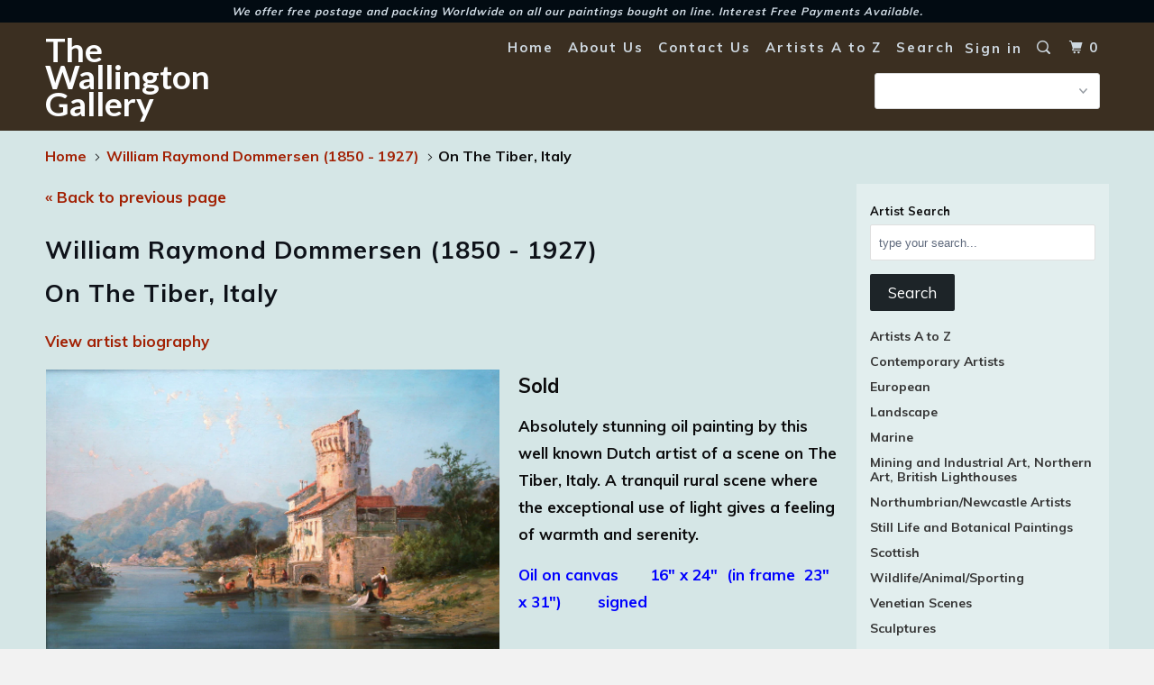

--- FILE ---
content_type: text/html; charset=utf-8
request_url: https://www.thewallingtongallery.co.uk/collections/william-raymond-dommersen-1850-1927/products/on-the-tiber-italy
body_size: 20160
content:
<!DOCTYPE html>
<!--[if lt IE 7 ]><html class="ie ie6" lang="en"> <![endif]-->
<!--[if IE 7 ]><html class="ie ie7" lang="en"> <![endif]-->
<!--[if IE 8 ]><html class="ie ie8" lang="en"> <![endif]-->
<!--[if IE 9 ]><html class="ie ie9" lang="en"> <![endif]-->
<!--[if (gte IE 10)|!(IE)]><!--><html lang="en"> <!--<![endif]-->
  <head>
<!-- "snippets/booster-seo.liquid" was not rendered, the associated app was uninstalled -->
    <meta charset="utf-8">
    <meta http-equiv="cleartype" content="on">
    <meta name="robots" content="index,follow">

    
    

    

    <!-- Custom Fonts -->
    
      <link href="//fonts.googleapis.com/css?family=.|Lato:light,normal,bold|Muli:light,normal,bold|Muli:light,normal,bold|Muli:light,normal,bold|Muli:light,normal,bold" rel="stylesheet" type="text/css" />
    

    

<meta name="author" content="The Wallington Gallery">
<meta property="og:url" content="https://www.thewallingtongallery.co.uk/products/on-the-tiber-italy">
<meta property="og:site_name" content="The Wallington Gallery">


  <meta property="og:type" content="product">
  <meta property="og:title" content="On The Tiber, Italy">
  
    <meta property="og:image" content="http://www.thewallingtongallery.co.uk/cdn/shop/products/dommerson_600x.jpg?v=1571438505">
    <meta property="og:image:secure_url" content="https://www.thewallingtongallery.co.uk/cdn/shop/products/dommerson_600x.jpg?v=1571438505">
    
  
    <meta property="og:image" content="http://www.thewallingtongallery.co.uk/cdn/shop/products/tiber_2_copy_600x.jpg?v=1571438505">
    <meta property="og:image:secure_url" content="https://www.thewallingtongallery.co.uk/cdn/shop/products/tiber_2_copy_600x.jpg?v=1571438505">
    
  
  <meta property="og:price:amount" content="2,295.00">
  <meta property="og:price:currency" content="GBP">


  <meta property="og:description" content="Absolutely stunning oil painting by this well known Dutch artist of a scene on The Tiber, Italy. A tranquil rural scene where the exceptional use of light gives a feeling of warmth and serenity.  Oil on canvas       16&quot; x 24&quot;  (in frame  23&quot; x 31&quot;)        signed">




<meta name="twitter:card" content="summary">

  <meta name="twitter:title" content="On The Tiber, Italy">
  <meta name="twitter:description" content="Absolutely stunning oil painting by this well known Dutch artist of a scene on The Tiber, Italy. A tranquil rural scene where the exceptional use of light gives a feeling of warmth and serenity.&amp;nbsp;
Oil on canvas&amp;nbsp;&amp;nbsp;&amp;nbsp;&amp;nbsp;&amp;nbsp;&amp;nbsp; 16&quot; x 24&quot;&amp;nbsp; (in frame&amp;nbsp; 23&quot; x 31&quot;) &amp;nbsp;&amp;nbsp;&amp;nbsp;&amp;nbsp;&amp;nbsp;&amp;nbsp; signed
">
  <meta name="twitter:image" content="https://www.thewallingtongallery.co.uk/cdn/shop/products/dommerson_240x.jpg?v=1571438505">
  <meta name="twitter:image:width" content="240">
  <meta name="twitter:image:height" content="240">


    
    

    <!-- Mobile Specific Metas -->
    <meta name="HandheldFriendly" content="True">
    <meta name="MobileOptimized" content="320">
    <meta name="viewport" content="width=device-width,initial-scale=1">
    <meta name="theme-color" content="#d5e6e6">

    <!-- Stylesheets for Parallax 3.3.0 -->
    <link href="//www.thewallingtongallery.co.uk/cdn/shop/t/12/assets/styles.scss.css?v=171856288071814536411712749953" rel="stylesheet" type="text/css" media="all" />

    
      <link rel="shortcut icon" type="image/x-icon" href="//www.thewallingtongallery.co.uk/cdn/shop/files/IMG_1665_3_32x32.JPG?v=1615923837">
    

    <link rel="canonical" href="https://www.thewallingtongallery.co.uk/products/on-the-tiber-italy" />

    

    <script src="//www.thewallingtongallery.co.uk/cdn/shop/t/12/assets/app.js?v=69995127508308131121505485992" type="text/javascript"></script>

    <!--[if lte IE 8]>
      <link href="//www.thewallingtongallery.co.uk/cdn/shop/t/12/assets/ie.css?v=1024305471161636101504713859" rel="stylesheet" type="text/css" media="all" />
      <script src="//www.thewallingtongallery.co.uk/cdn/shop/t/12/assets/skrollr.ie.js?v=116292453382836155221504713855" type="text/javascript"></script>
    <![endif]-->

    <script>window.performance && window.performance.mark && window.performance.mark('shopify.content_for_header.start');</script><meta name="google-site-verification" content="mJu0VDQ4jZNjYS2JYhI3RM6HWgFTk2oaadnBPVcLa3g">
<meta id="shopify-digital-wallet" name="shopify-digital-wallet" content="/474212/digital_wallets/dialog">
<meta name="shopify-checkout-api-token" content="68d51d235080ef708a1b51b2d69952d2">
<meta id="in-context-paypal-metadata" data-shop-id="474212" data-venmo-supported="false" data-environment="production" data-locale="en_US" data-paypal-v4="true" data-currency="GBP">
<link rel="alternate" type="application/json+oembed" href="https://www.thewallingtongallery.co.uk/products/on-the-tiber-italy.oembed">
<script async="async" src="/checkouts/internal/preloads.js?locale=en-GB"></script>
<script id="shopify-features" type="application/json">{"accessToken":"68d51d235080ef708a1b51b2d69952d2","betas":["rich-media-storefront-analytics"],"domain":"www.thewallingtongallery.co.uk","predictiveSearch":true,"shopId":474212,"locale":"en"}</script>
<script>var Shopify = Shopify || {};
Shopify.shop = "mywallington.myshopify.com";
Shopify.locale = "en";
Shopify.currency = {"active":"GBP","rate":"1.0"};
Shopify.country = "GB";
Shopify.theme = {"name":"Parallax","id":178964357,"schema_name":"Parallax","schema_version":"3.3.0","theme_store_id":688,"role":"main"};
Shopify.theme.handle = "null";
Shopify.theme.style = {"id":null,"handle":null};
Shopify.cdnHost = "www.thewallingtongallery.co.uk/cdn";
Shopify.routes = Shopify.routes || {};
Shopify.routes.root = "/";</script>
<script type="module">!function(o){(o.Shopify=o.Shopify||{}).modules=!0}(window);</script>
<script>!function(o){function n(){var o=[];function n(){o.push(Array.prototype.slice.apply(arguments))}return n.q=o,n}var t=o.Shopify=o.Shopify||{};t.loadFeatures=n(),t.autoloadFeatures=n()}(window);</script>
<script id="shop-js-analytics" type="application/json">{"pageType":"product"}</script>
<script defer="defer" async type="module" src="//www.thewallingtongallery.co.uk/cdn/shopifycloud/shop-js/modules/v2/client.init-shop-cart-sync_C5BV16lS.en.esm.js"></script>
<script defer="defer" async type="module" src="//www.thewallingtongallery.co.uk/cdn/shopifycloud/shop-js/modules/v2/chunk.common_CygWptCX.esm.js"></script>
<script type="module">
  await import("//www.thewallingtongallery.co.uk/cdn/shopifycloud/shop-js/modules/v2/client.init-shop-cart-sync_C5BV16lS.en.esm.js");
await import("//www.thewallingtongallery.co.uk/cdn/shopifycloud/shop-js/modules/v2/chunk.common_CygWptCX.esm.js");

  window.Shopify.SignInWithShop?.initShopCartSync?.({"fedCMEnabled":true,"windoidEnabled":true});

</script>
<script>(function() {
  var isLoaded = false;
  function asyncLoad() {
    if (isLoaded) return;
    isLoaded = true;
    var urls = ["https:\/\/cdn.hextom.com\/js\/freeshippingbar.js?shop=mywallington.myshopify.com"];
    for (var i = 0; i < urls.length; i++) {
      var s = document.createElement('script');
      s.type = 'text/javascript';
      s.async = true;
      s.src = urls[i];
      var x = document.getElementsByTagName('script')[0];
      x.parentNode.insertBefore(s, x);
    }
  };
  if(window.attachEvent) {
    window.attachEvent('onload', asyncLoad);
  } else {
    window.addEventListener('load', asyncLoad, false);
  }
})();</script>
<script id="__st">var __st={"a":474212,"offset":0,"reqid":"6bf104f8-e34b-44b2-a8b3-14aa274428cb-1768786896","pageurl":"www.thewallingtongallery.co.uk\/collections\/william-raymond-dommersen-1850-1927\/products\/on-the-tiber-italy","u":"a1b43af36c3e","p":"product","rtyp":"product","rid":25796672};</script>
<script>window.ShopifyPaypalV4VisibilityTracking = true;</script>
<script id="captcha-bootstrap">!function(){'use strict';const t='contact',e='account',n='new_comment',o=[[t,t],['blogs',n],['comments',n],[t,'customer']],c=[[e,'customer_login'],[e,'guest_login'],[e,'recover_customer_password'],[e,'create_customer']],r=t=>t.map((([t,e])=>`form[action*='/${t}']:not([data-nocaptcha='true']) input[name='form_type'][value='${e}']`)).join(','),a=t=>()=>t?[...document.querySelectorAll(t)].map((t=>t.form)):[];function s(){const t=[...o],e=r(t);return a(e)}const i='password',u='form_key',d=['recaptcha-v3-token','g-recaptcha-response','h-captcha-response',i],f=()=>{try{return window.sessionStorage}catch{return}},m='__shopify_v',_=t=>t.elements[u];function p(t,e,n=!1){try{const o=window.sessionStorage,c=JSON.parse(o.getItem(e)),{data:r}=function(t){const{data:e,action:n}=t;return t[m]||n?{data:e,action:n}:{data:t,action:n}}(c);for(const[e,n]of Object.entries(r))t.elements[e]&&(t.elements[e].value=n);n&&o.removeItem(e)}catch(o){console.error('form repopulation failed',{error:o})}}const l='form_type',E='cptcha';function T(t){t.dataset[E]=!0}const w=window,h=w.document,L='Shopify',v='ce_forms',y='captcha';let A=!1;((t,e)=>{const n=(g='f06e6c50-85a8-45c8-87d0-21a2b65856fe',I='https://cdn.shopify.com/shopifycloud/storefront-forms-hcaptcha/ce_storefront_forms_captcha_hcaptcha.v1.5.2.iife.js',D={infoText:'Protected by hCaptcha',privacyText:'Privacy',termsText:'Terms'},(t,e,n)=>{const o=w[L][v],c=o.bindForm;if(c)return c(t,g,e,D).then(n);var r;o.q.push([[t,g,e,D],n]),r=I,A||(h.body.append(Object.assign(h.createElement('script'),{id:'captcha-provider',async:!0,src:r})),A=!0)});var g,I,D;w[L]=w[L]||{},w[L][v]=w[L][v]||{},w[L][v].q=[],w[L][y]=w[L][y]||{},w[L][y].protect=function(t,e){n(t,void 0,e),T(t)},Object.freeze(w[L][y]),function(t,e,n,w,h,L){const[v,y,A,g]=function(t,e,n){const i=e?o:[],u=t?c:[],d=[...i,...u],f=r(d),m=r(i),_=r(d.filter((([t,e])=>n.includes(e))));return[a(f),a(m),a(_),s()]}(w,h,L),I=t=>{const e=t.target;return e instanceof HTMLFormElement?e:e&&e.form},D=t=>v().includes(t);t.addEventListener('submit',(t=>{const e=I(t);if(!e)return;const n=D(e)&&!e.dataset.hcaptchaBound&&!e.dataset.recaptchaBound,o=_(e),c=g().includes(e)&&(!o||!o.value);(n||c)&&t.preventDefault(),c&&!n&&(function(t){try{if(!f())return;!function(t){const e=f();if(!e)return;const n=_(t);if(!n)return;const o=n.value;o&&e.removeItem(o)}(t);const e=Array.from(Array(32),(()=>Math.random().toString(36)[2])).join('');!function(t,e){_(t)||t.append(Object.assign(document.createElement('input'),{type:'hidden',name:u})),t.elements[u].value=e}(t,e),function(t,e){const n=f();if(!n)return;const o=[...t.querySelectorAll(`input[type='${i}']`)].map((({name:t})=>t)),c=[...d,...o],r={};for(const[a,s]of new FormData(t).entries())c.includes(a)||(r[a]=s);n.setItem(e,JSON.stringify({[m]:1,action:t.action,data:r}))}(t,e)}catch(e){console.error('failed to persist form',e)}}(e),e.submit())}));const S=(t,e)=>{t&&!t.dataset[E]&&(n(t,e.some((e=>e===t))),T(t))};for(const o of['focusin','change'])t.addEventListener(o,(t=>{const e=I(t);D(e)&&S(e,y())}));const B=e.get('form_key'),M=e.get(l),P=B&&M;t.addEventListener('DOMContentLoaded',(()=>{const t=y();if(P)for(const e of t)e.elements[l].value===M&&p(e,B);[...new Set([...A(),...v().filter((t=>'true'===t.dataset.shopifyCaptcha))])].forEach((e=>S(e,t)))}))}(h,new URLSearchParams(w.location.search),n,t,e,['guest_login'])})(!0,!0)}();</script>
<script integrity="sha256-4kQ18oKyAcykRKYeNunJcIwy7WH5gtpwJnB7kiuLZ1E=" data-source-attribution="shopify.loadfeatures" defer="defer" src="//www.thewallingtongallery.co.uk/cdn/shopifycloud/storefront/assets/storefront/load_feature-a0a9edcb.js" crossorigin="anonymous"></script>
<script data-source-attribution="shopify.dynamic_checkout.dynamic.init">var Shopify=Shopify||{};Shopify.PaymentButton=Shopify.PaymentButton||{isStorefrontPortableWallets:!0,init:function(){window.Shopify.PaymentButton.init=function(){};var t=document.createElement("script");t.src="https://www.thewallingtongallery.co.uk/cdn/shopifycloud/portable-wallets/latest/portable-wallets.en.js",t.type="module",document.head.appendChild(t)}};
</script>
<script data-source-attribution="shopify.dynamic_checkout.buyer_consent">
  function portableWalletsHideBuyerConsent(e){var t=document.getElementById("shopify-buyer-consent"),n=document.getElementById("shopify-subscription-policy-button");t&&n&&(t.classList.add("hidden"),t.setAttribute("aria-hidden","true"),n.removeEventListener("click",e))}function portableWalletsShowBuyerConsent(e){var t=document.getElementById("shopify-buyer-consent"),n=document.getElementById("shopify-subscription-policy-button");t&&n&&(t.classList.remove("hidden"),t.removeAttribute("aria-hidden"),n.addEventListener("click",e))}window.Shopify?.PaymentButton&&(window.Shopify.PaymentButton.hideBuyerConsent=portableWalletsHideBuyerConsent,window.Shopify.PaymentButton.showBuyerConsent=portableWalletsShowBuyerConsent);
</script>
<script data-source-attribution="shopify.dynamic_checkout.cart.bootstrap">document.addEventListener("DOMContentLoaded",(function(){function t(){return document.querySelector("shopify-accelerated-checkout-cart, shopify-accelerated-checkout")}if(t())Shopify.PaymentButton.init();else{new MutationObserver((function(e,n){t()&&(Shopify.PaymentButton.init(),n.disconnect())})).observe(document.body,{childList:!0,subtree:!0})}}));
</script>
<script id='scb4127' type='text/javascript' async='' src='https://www.thewallingtongallery.co.uk/cdn/shopifycloud/privacy-banner/storefront-banner.js'></script><link id="shopify-accelerated-checkout-styles" rel="stylesheet" media="screen" href="https://www.thewallingtongallery.co.uk/cdn/shopifycloud/portable-wallets/latest/accelerated-checkout-backwards-compat.css" crossorigin="anonymous">
<style id="shopify-accelerated-checkout-cart">
        #shopify-buyer-consent {
  margin-top: 1em;
  display: inline-block;
  width: 100%;
}

#shopify-buyer-consent.hidden {
  display: none;
}

#shopify-subscription-policy-button {
  background: none;
  border: none;
  padding: 0;
  text-decoration: underline;
  font-size: inherit;
  cursor: pointer;
}

#shopify-subscription-policy-button::before {
  box-shadow: none;
}

      </style>

<script>window.performance && window.performance.mark && window.performance.mark('shopify.content_for_header.end');</script>
  <script src="https://cdn.shopify.com/extensions/019b8d54-2388-79d8-becc-d32a3afe2c7a/omnisend-50/assets/omnisend-in-shop.js" type="text/javascript" defer="defer"></script>
<link href="https://monorail-edge.shopifysvc.com" rel="dns-prefetch">
<script>(function(){if ("sendBeacon" in navigator && "performance" in window) {try {var session_token_from_headers = performance.getEntriesByType('navigation')[0].serverTiming.find(x => x.name == '_s').description;} catch {var session_token_from_headers = undefined;}var session_cookie_matches = document.cookie.match(/_shopify_s=([^;]*)/);var session_token_from_cookie = session_cookie_matches && session_cookie_matches.length === 2 ? session_cookie_matches[1] : "";var session_token = session_token_from_headers || session_token_from_cookie || "";function handle_abandonment_event(e) {var entries = performance.getEntries().filter(function(entry) {return /monorail-edge.shopifysvc.com/.test(entry.name);});if (!window.abandonment_tracked && entries.length === 0) {window.abandonment_tracked = true;var currentMs = Date.now();var navigation_start = performance.timing.navigationStart;var payload = {shop_id: 474212,url: window.location.href,navigation_start,duration: currentMs - navigation_start,session_token,page_type: "product"};window.navigator.sendBeacon("https://monorail-edge.shopifysvc.com/v1/produce", JSON.stringify({schema_id: "online_store_buyer_site_abandonment/1.1",payload: payload,metadata: {event_created_at_ms: currentMs,event_sent_at_ms: currentMs}}));}}window.addEventListener('pagehide', handle_abandonment_event);}}());</script>
<script id="web-pixels-manager-setup">(function e(e,d,r,n,o){if(void 0===o&&(o={}),!Boolean(null===(a=null===(i=window.Shopify)||void 0===i?void 0:i.analytics)||void 0===a?void 0:a.replayQueue)){var i,a;window.Shopify=window.Shopify||{};var t=window.Shopify;t.analytics=t.analytics||{};var s=t.analytics;s.replayQueue=[],s.publish=function(e,d,r){return s.replayQueue.push([e,d,r]),!0};try{self.performance.mark("wpm:start")}catch(e){}var l=function(){var e={modern:/Edge?\/(1{2}[4-9]|1[2-9]\d|[2-9]\d{2}|\d{4,})\.\d+(\.\d+|)|Firefox\/(1{2}[4-9]|1[2-9]\d|[2-9]\d{2}|\d{4,})\.\d+(\.\d+|)|Chrom(ium|e)\/(9{2}|\d{3,})\.\d+(\.\d+|)|(Maci|X1{2}).+ Version\/(15\.\d+|(1[6-9]|[2-9]\d|\d{3,})\.\d+)([,.]\d+|)( \(\w+\)|)( Mobile\/\w+|) Safari\/|Chrome.+OPR\/(9{2}|\d{3,})\.\d+\.\d+|(CPU[ +]OS|iPhone[ +]OS|CPU[ +]iPhone|CPU IPhone OS|CPU iPad OS)[ +]+(15[._]\d+|(1[6-9]|[2-9]\d|\d{3,})[._]\d+)([._]\d+|)|Android:?[ /-](13[3-9]|1[4-9]\d|[2-9]\d{2}|\d{4,})(\.\d+|)(\.\d+|)|Android.+Firefox\/(13[5-9]|1[4-9]\d|[2-9]\d{2}|\d{4,})\.\d+(\.\d+|)|Android.+Chrom(ium|e)\/(13[3-9]|1[4-9]\d|[2-9]\d{2}|\d{4,})\.\d+(\.\d+|)|SamsungBrowser\/([2-9]\d|\d{3,})\.\d+/,legacy:/Edge?\/(1[6-9]|[2-9]\d|\d{3,})\.\d+(\.\d+|)|Firefox\/(5[4-9]|[6-9]\d|\d{3,})\.\d+(\.\d+|)|Chrom(ium|e)\/(5[1-9]|[6-9]\d|\d{3,})\.\d+(\.\d+|)([\d.]+$|.*Safari\/(?![\d.]+ Edge\/[\d.]+$))|(Maci|X1{2}).+ Version\/(10\.\d+|(1[1-9]|[2-9]\d|\d{3,})\.\d+)([,.]\d+|)( \(\w+\)|)( Mobile\/\w+|) Safari\/|Chrome.+OPR\/(3[89]|[4-9]\d|\d{3,})\.\d+\.\d+|(CPU[ +]OS|iPhone[ +]OS|CPU[ +]iPhone|CPU IPhone OS|CPU iPad OS)[ +]+(10[._]\d+|(1[1-9]|[2-9]\d|\d{3,})[._]\d+)([._]\d+|)|Android:?[ /-](13[3-9]|1[4-9]\d|[2-9]\d{2}|\d{4,})(\.\d+|)(\.\d+|)|Mobile Safari.+OPR\/([89]\d|\d{3,})\.\d+\.\d+|Android.+Firefox\/(13[5-9]|1[4-9]\d|[2-9]\d{2}|\d{4,})\.\d+(\.\d+|)|Android.+Chrom(ium|e)\/(13[3-9]|1[4-9]\d|[2-9]\d{2}|\d{4,})\.\d+(\.\d+|)|Android.+(UC? ?Browser|UCWEB|U3)[ /]?(15\.([5-9]|\d{2,})|(1[6-9]|[2-9]\d|\d{3,})\.\d+)\.\d+|SamsungBrowser\/(5\.\d+|([6-9]|\d{2,})\.\d+)|Android.+MQ{2}Browser\/(14(\.(9|\d{2,})|)|(1[5-9]|[2-9]\d|\d{3,})(\.\d+|))(\.\d+|)|K[Aa][Ii]OS\/(3\.\d+|([4-9]|\d{2,})\.\d+)(\.\d+|)/},d=e.modern,r=e.legacy,n=navigator.userAgent;return n.match(d)?"modern":n.match(r)?"legacy":"unknown"}(),u="modern"===l?"modern":"legacy",c=(null!=n?n:{modern:"",legacy:""})[u],f=function(e){return[e.baseUrl,"/wpm","/b",e.hashVersion,"modern"===e.buildTarget?"m":"l",".js"].join("")}({baseUrl:d,hashVersion:r,buildTarget:u}),m=function(e){var d=e.version,r=e.bundleTarget,n=e.surface,o=e.pageUrl,i=e.monorailEndpoint;return{emit:function(e){var a=e.status,t=e.errorMsg,s=(new Date).getTime(),l=JSON.stringify({metadata:{event_sent_at_ms:s},events:[{schema_id:"web_pixels_manager_load/3.1",payload:{version:d,bundle_target:r,page_url:o,status:a,surface:n,error_msg:t},metadata:{event_created_at_ms:s}}]});if(!i)return console&&console.warn&&console.warn("[Web Pixels Manager] No Monorail endpoint provided, skipping logging."),!1;try{return self.navigator.sendBeacon.bind(self.navigator)(i,l)}catch(e){}var u=new XMLHttpRequest;try{return u.open("POST",i,!0),u.setRequestHeader("Content-Type","text/plain"),u.send(l),!0}catch(e){return console&&console.warn&&console.warn("[Web Pixels Manager] Got an unhandled error while logging to Monorail."),!1}}}}({version:r,bundleTarget:l,surface:e.surface,pageUrl:self.location.href,monorailEndpoint:e.monorailEndpoint});try{o.browserTarget=l,function(e){var d=e.src,r=e.async,n=void 0===r||r,o=e.onload,i=e.onerror,a=e.sri,t=e.scriptDataAttributes,s=void 0===t?{}:t,l=document.createElement("script"),u=document.querySelector("head"),c=document.querySelector("body");if(l.async=n,l.src=d,a&&(l.integrity=a,l.crossOrigin="anonymous"),s)for(var f in s)if(Object.prototype.hasOwnProperty.call(s,f))try{l.dataset[f]=s[f]}catch(e){}if(o&&l.addEventListener("load",o),i&&l.addEventListener("error",i),u)u.appendChild(l);else{if(!c)throw new Error("Did not find a head or body element to append the script");c.appendChild(l)}}({src:f,async:!0,onload:function(){if(!function(){var e,d;return Boolean(null===(d=null===(e=window.Shopify)||void 0===e?void 0:e.analytics)||void 0===d?void 0:d.initialized)}()){var d=window.webPixelsManager.init(e)||void 0;if(d){var r=window.Shopify.analytics;r.replayQueue.forEach((function(e){var r=e[0],n=e[1],o=e[2];d.publishCustomEvent(r,n,o)})),r.replayQueue=[],r.publish=d.publishCustomEvent,r.visitor=d.visitor,r.initialized=!0}}},onerror:function(){return m.emit({status:"failed",errorMsg:"".concat(f," has failed to load")})},sri:function(e){var d=/^sha384-[A-Za-z0-9+/=]+$/;return"string"==typeof e&&d.test(e)}(c)?c:"",scriptDataAttributes:o}),m.emit({status:"loading"})}catch(e){m.emit({status:"failed",errorMsg:(null==e?void 0:e.message)||"Unknown error"})}}})({shopId: 474212,storefrontBaseUrl: "https://www.thewallingtongallery.co.uk",extensionsBaseUrl: "https://extensions.shopifycdn.com/cdn/shopifycloud/web-pixels-manager",monorailEndpoint: "https://monorail-edge.shopifysvc.com/unstable/produce_batch",surface: "storefront-renderer",enabledBetaFlags: ["2dca8a86"],webPixelsConfigList: [{"id":"450756840","configuration":"{\"config\":\"{\\\"pixel_id\\\":\\\"AW-1015395411\\\",\\\"target_country\\\":\\\"GB\\\",\\\"gtag_events\\\":[{\\\"type\\\":\\\"search\\\",\\\"action_label\\\":\\\"AW-1015395411\\\/YbGSCM77xdQBENPoluQD\\\"},{\\\"type\\\":\\\"begin_checkout\\\",\\\"action_label\\\":\\\"AW-1015395411\\\/Hzr6CMv7xdQBENPoluQD\\\"},{\\\"type\\\":\\\"view_item\\\",\\\"action_label\\\":[\\\"AW-1015395411\\\/j2jrCMX7xdQBENPoluQD\\\",\\\"MC-FJTJNJ9THV\\\"]},{\\\"type\\\":\\\"purchase\\\",\\\"action_label\\\":[\\\"AW-1015395411\\\/xqrqCML7xdQBENPoluQD\\\",\\\"MC-FJTJNJ9THV\\\"]},{\\\"type\\\":\\\"page_view\\\",\\\"action_label\\\":[\\\"AW-1015395411\\\/YsU5CL_7xdQBENPoluQD\\\",\\\"MC-FJTJNJ9THV\\\"]},{\\\"type\\\":\\\"add_payment_info\\\",\\\"action_label\\\":\\\"AW-1015395411\\\/dHktCNH7xdQBENPoluQD\\\"},{\\\"type\\\":\\\"add_to_cart\\\",\\\"action_label\\\":\\\"AW-1015395411\\\/PcI3CMj7xdQBENPoluQD\\\"}],\\\"enable_monitoring_mode\\\":false}\"}","eventPayloadVersion":"v1","runtimeContext":"OPEN","scriptVersion":"b2a88bafab3e21179ed38636efcd8a93","type":"APP","apiClientId":1780363,"privacyPurposes":[],"dataSharingAdjustments":{"protectedCustomerApprovalScopes":["read_customer_address","read_customer_email","read_customer_name","read_customer_personal_data","read_customer_phone"]}},{"id":"154534120","configuration":"{\"pixel_id\":\"289069912174252\",\"pixel_type\":\"facebook_pixel\",\"metaapp_system_user_token\":\"-\"}","eventPayloadVersion":"v1","runtimeContext":"OPEN","scriptVersion":"ca16bc87fe92b6042fbaa3acc2fbdaa6","type":"APP","apiClientId":2329312,"privacyPurposes":["ANALYTICS","MARKETING","SALE_OF_DATA"],"dataSharingAdjustments":{"protectedCustomerApprovalScopes":["read_customer_address","read_customer_email","read_customer_name","read_customer_personal_data","read_customer_phone"]}},{"id":"64258280","eventPayloadVersion":"v1","runtimeContext":"LAX","scriptVersion":"1","type":"CUSTOM","privacyPurposes":["ANALYTICS"],"name":"Google Analytics tag (migrated)"},{"id":"shopify-app-pixel","configuration":"{}","eventPayloadVersion":"v1","runtimeContext":"STRICT","scriptVersion":"0450","apiClientId":"shopify-pixel","type":"APP","privacyPurposes":["ANALYTICS","MARKETING"]},{"id":"shopify-custom-pixel","eventPayloadVersion":"v1","runtimeContext":"LAX","scriptVersion":"0450","apiClientId":"shopify-pixel","type":"CUSTOM","privacyPurposes":["ANALYTICS","MARKETING"]}],isMerchantRequest: false,initData: {"shop":{"name":"The Wallington Gallery","paymentSettings":{"currencyCode":"GBP"},"myshopifyDomain":"mywallington.myshopify.com","countryCode":"GB","storefrontUrl":"https:\/\/www.thewallingtongallery.co.uk"},"customer":null,"cart":null,"checkout":null,"productVariants":[{"price":{"amount":2295.0,"currencyCode":"GBP"},"product":{"title":"On The Tiber, Italy","vendor":"William Raymond Dommersen (1850 - 1927)","id":"25796672","untranslatedTitle":"On The Tiber, Italy","url":"\/products\/on-the-tiber-italy","type":"Dutch"},"id":"62391882","image":{"src":"\/\/www.thewallingtongallery.co.uk\/cdn\/shop\/products\/dommerson.jpg?v=1571438505"},"sku":"BA\/4079\/10","title":"Oil on canvas \/ 16\" x 24\"","untranslatedTitle":"Oil on canvas \/ 16\" x 24\""}],"purchasingCompany":null},},"https://www.thewallingtongallery.co.uk/cdn","fcfee988w5aeb613cpc8e4bc33m6693e112",{"modern":"","legacy":""},{"shopId":"474212","storefrontBaseUrl":"https:\/\/www.thewallingtongallery.co.uk","extensionBaseUrl":"https:\/\/extensions.shopifycdn.com\/cdn\/shopifycloud\/web-pixels-manager","surface":"storefront-renderer","enabledBetaFlags":"[\"2dca8a86\"]","isMerchantRequest":"false","hashVersion":"fcfee988w5aeb613cpc8e4bc33m6693e112","publish":"custom","events":"[[\"page_viewed\",{}],[\"product_viewed\",{\"productVariant\":{\"price\":{\"amount\":2295.0,\"currencyCode\":\"GBP\"},\"product\":{\"title\":\"On The Tiber, Italy\",\"vendor\":\"William Raymond Dommersen (1850 - 1927)\",\"id\":\"25796672\",\"untranslatedTitle\":\"On The Tiber, Italy\",\"url\":\"\/products\/on-the-tiber-italy\",\"type\":\"Dutch\"},\"id\":\"62391882\",\"image\":{\"src\":\"\/\/www.thewallingtongallery.co.uk\/cdn\/shop\/products\/dommerson.jpg?v=1571438505\"},\"sku\":\"BA\/4079\/10\",\"title\":\"Oil on canvas \/ 16\\\" x 24\\\"\",\"untranslatedTitle\":\"Oil on canvas \/ 16\\\" x 24\\\"\"}}]]"});</script><script>
  window.ShopifyAnalytics = window.ShopifyAnalytics || {};
  window.ShopifyAnalytics.meta = window.ShopifyAnalytics.meta || {};
  window.ShopifyAnalytics.meta.currency = 'GBP';
  var meta = {"product":{"id":25796672,"gid":"gid:\/\/shopify\/Product\/25796672","vendor":"William Raymond Dommersen (1850 - 1927)","type":"Dutch","handle":"on-the-tiber-italy","variants":[{"id":62391882,"price":229500,"name":"On The Tiber, Italy - Oil on canvas \/ 16\" x 24\"","public_title":"Oil on canvas \/ 16\" x 24\"","sku":"BA\/4079\/10"}],"remote":false},"page":{"pageType":"product","resourceType":"product","resourceId":25796672,"requestId":"6bf104f8-e34b-44b2-a8b3-14aa274428cb-1768786896"}};
  for (var attr in meta) {
    window.ShopifyAnalytics.meta[attr] = meta[attr];
  }
</script>
<script class="analytics">
  (function () {
    var customDocumentWrite = function(content) {
      var jquery = null;

      if (window.jQuery) {
        jquery = window.jQuery;
      } else if (window.Checkout && window.Checkout.$) {
        jquery = window.Checkout.$;
      }

      if (jquery) {
        jquery('body').append(content);
      }
    };

    var hasLoggedConversion = function(token) {
      if (token) {
        return document.cookie.indexOf('loggedConversion=' + token) !== -1;
      }
      return false;
    }

    var setCookieIfConversion = function(token) {
      if (token) {
        var twoMonthsFromNow = new Date(Date.now());
        twoMonthsFromNow.setMonth(twoMonthsFromNow.getMonth() + 2);

        document.cookie = 'loggedConversion=' + token + '; expires=' + twoMonthsFromNow;
      }
    }

    var trekkie = window.ShopifyAnalytics.lib = window.trekkie = window.trekkie || [];
    if (trekkie.integrations) {
      return;
    }
    trekkie.methods = [
      'identify',
      'page',
      'ready',
      'track',
      'trackForm',
      'trackLink'
    ];
    trekkie.factory = function(method) {
      return function() {
        var args = Array.prototype.slice.call(arguments);
        args.unshift(method);
        trekkie.push(args);
        return trekkie;
      };
    };
    for (var i = 0; i < trekkie.methods.length; i++) {
      var key = trekkie.methods[i];
      trekkie[key] = trekkie.factory(key);
    }
    trekkie.load = function(config) {
      trekkie.config = config || {};
      trekkie.config.initialDocumentCookie = document.cookie;
      var first = document.getElementsByTagName('script')[0];
      var script = document.createElement('script');
      script.type = 'text/javascript';
      script.onerror = function(e) {
        var scriptFallback = document.createElement('script');
        scriptFallback.type = 'text/javascript';
        scriptFallback.onerror = function(error) {
                var Monorail = {
      produce: function produce(monorailDomain, schemaId, payload) {
        var currentMs = new Date().getTime();
        var event = {
          schema_id: schemaId,
          payload: payload,
          metadata: {
            event_created_at_ms: currentMs,
            event_sent_at_ms: currentMs
          }
        };
        return Monorail.sendRequest("https://" + monorailDomain + "/v1/produce", JSON.stringify(event));
      },
      sendRequest: function sendRequest(endpointUrl, payload) {
        // Try the sendBeacon API
        if (window && window.navigator && typeof window.navigator.sendBeacon === 'function' && typeof window.Blob === 'function' && !Monorail.isIos12()) {
          var blobData = new window.Blob([payload], {
            type: 'text/plain'
          });

          if (window.navigator.sendBeacon(endpointUrl, blobData)) {
            return true;
          } // sendBeacon was not successful

        } // XHR beacon

        var xhr = new XMLHttpRequest();

        try {
          xhr.open('POST', endpointUrl);
          xhr.setRequestHeader('Content-Type', 'text/plain');
          xhr.send(payload);
        } catch (e) {
          console.log(e);
        }

        return false;
      },
      isIos12: function isIos12() {
        return window.navigator.userAgent.lastIndexOf('iPhone; CPU iPhone OS 12_') !== -1 || window.navigator.userAgent.lastIndexOf('iPad; CPU OS 12_') !== -1;
      }
    };
    Monorail.produce('monorail-edge.shopifysvc.com',
      'trekkie_storefront_load_errors/1.1',
      {shop_id: 474212,
      theme_id: 178964357,
      app_name: "storefront",
      context_url: window.location.href,
      source_url: "//www.thewallingtongallery.co.uk/cdn/s/trekkie.storefront.cd680fe47e6c39ca5d5df5f0a32d569bc48c0f27.min.js"});

        };
        scriptFallback.async = true;
        scriptFallback.src = '//www.thewallingtongallery.co.uk/cdn/s/trekkie.storefront.cd680fe47e6c39ca5d5df5f0a32d569bc48c0f27.min.js';
        first.parentNode.insertBefore(scriptFallback, first);
      };
      script.async = true;
      script.src = '//www.thewallingtongallery.co.uk/cdn/s/trekkie.storefront.cd680fe47e6c39ca5d5df5f0a32d569bc48c0f27.min.js';
      first.parentNode.insertBefore(script, first);
    };
    trekkie.load(
      {"Trekkie":{"appName":"storefront","development":false,"defaultAttributes":{"shopId":474212,"isMerchantRequest":null,"themeId":178964357,"themeCityHash":"8958179634179168881","contentLanguage":"en","currency":"GBP","eventMetadataId":"6114dcd9-2f9e-4ae3-a728-e3c7c7b70a07"},"isServerSideCookieWritingEnabled":true,"monorailRegion":"shop_domain","enabledBetaFlags":["65f19447"]},"Session Attribution":{},"S2S":{"facebookCapiEnabled":true,"source":"trekkie-storefront-renderer","apiClientId":580111}}
    );

    var loaded = false;
    trekkie.ready(function() {
      if (loaded) return;
      loaded = true;

      window.ShopifyAnalytics.lib = window.trekkie;

      var originalDocumentWrite = document.write;
      document.write = customDocumentWrite;
      try { window.ShopifyAnalytics.merchantGoogleAnalytics.call(this); } catch(error) {};
      document.write = originalDocumentWrite;

      window.ShopifyAnalytics.lib.page(null,{"pageType":"product","resourceType":"product","resourceId":25796672,"requestId":"6bf104f8-e34b-44b2-a8b3-14aa274428cb-1768786896","shopifyEmitted":true});

      var match = window.location.pathname.match(/checkouts\/(.+)\/(thank_you|post_purchase)/)
      var token = match? match[1]: undefined;
      if (!hasLoggedConversion(token)) {
        setCookieIfConversion(token);
        window.ShopifyAnalytics.lib.track("Viewed Product",{"currency":"GBP","variantId":62391882,"productId":25796672,"productGid":"gid:\/\/shopify\/Product\/25796672","name":"On The Tiber, Italy - Oil on canvas \/ 16\" x 24\"","price":"2295.00","sku":"BA\/4079\/10","brand":"William Raymond Dommersen (1850 - 1927)","variant":"Oil on canvas \/ 16\" x 24\"","category":"Dutch","nonInteraction":true,"remote":false},undefined,undefined,{"shopifyEmitted":true});
      window.ShopifyAnalytics.lib.track("monorail:\/\/trekkie_storefront_viewed_product\/1.1",{"currency":"GBP","variantId":62391882,"productId":25796672,"productGid":"gid:\/\/shopify\/Product\/25796672","name":"On The Tiber, Italy - Oil on canvas \/ 16\" x 24\"","price":"2295.00","sku":"BA\/4079\/10","brand":"William Raymond Dommersen (1850 - 1927)","variant":"Oil on canvas \/ 16\" x 24\"","category":"Dutch","nonInteraction":true,"remote":false,"referer":"https:\/\/www.thewallingtongallery.co.uk\/collections\/william-raymond-dommersen-1850-1927\/products\/on-the-tiber-italy"});
      }
    });


        var eventsListenerScript = document.createElement('script');
        eventsListenerScript.async = true;
        eventsListenerScript.src = "//www.thewallingtongallery.co.uk/cdn/shopifycloud/storefront/assets/shop_events_listener-3da45d37.js";
        document.getElementsByTagName('head')[0].appendChild(eventsListenerScript);

})();</script>
  <script>
  if (!window.ga || (window.ga && typeof window.ga !== 'function')) {
    window.ga = function ga() {
      (window.ga.q = window.ga.q || []).push(arguments);
      if (window.Shopify && window.Shopify.analytics && typeof window.Shopify.analytics.publish === 'function') {
        window.Shopify.analytics.publish("ga_stub_called", {}, {sendTo: "google_osp_migration"});
      }
      console.error("Shopify's Google Analytics stub called with:", Array.from(arguments), "\nSee https://help.shopify.com/manual/promoting-marketing/pixels/pixel-migration#google for more information.");
    };
    if (window.Shopify && window.Shopify.analytics && typeof window.Shopify.analytics.publish === 'function') {
      window.Shopify.analytics.publish("ga_stub_initialized", {}, {sendTo: "google_osp_migration"});
    }
  }
</script>
<script
  defer
  src="https://www.thewallingtongallery.co.uk/cdn/shopifycloud/perf-kit/shopify-perf-kit-3.0.4.min.js"
  data-application="storefront-renderer"
  data-shop-id="474212"
  data-render-region="gcp-us-central1"
  data-page-type="product"
  data-theme-instance-id="178964357"
  data-theme-name="Parallax"
  data-theme-version="3.3.0"
  data-monorail-region="shop_domain"
  data-resource-timing-sampling-rate="10"
  data-shs="true"
  data-shs-beacon="true"
  data-shs-export-with-fetch="true"
  data-shs-logs-sample-rate="1"
  data-shs-beacon-endpoint="https://www.thewallingtongallery.co.uk/api/collect"
></script>
</head>

  

  <body class="product ">
    <div id="content_wrapper">
      <div id="shopify-section-header" class="shopify-section header-section">
  
    <div class="promo_banner js-promo_banner--global sticky-promo--true">
      
        <p><em><strong>We offer free postage and packing Worldwide on all our paintings bought on line. Interest Free Payments Available.</strong></em></p>
      
    </div>
  


<div id="header" class="mm-fixed-top Fixed mobile-header mobile-sticky-header--true" data-search-enabled="true">
  <a href="#nav" class="icon-menu"><span>Menu</span></a>
  <a href="https://www.thewallingtongallery.co.uk" title="The Wallington Gallery" class="mobile_logo logo">
    
      The Wallington Gallery
    
  </a>
  <a href="#cart" class="icon-cart cart-button right"><span>0</span></a>
</div>

<div class="hidden">
  <div id="nav">
    <ul>
      <li class="select-artist">
         
<select class="artists">
  <option value="label" selected="selected">Select an artist...</option>
  
    
    	<option value="/collections/artists-a-to-z/liz-mulrey"> Liz, Mulrey</option>
    
  
    
    	<option value="/collections/artists-a-to-z/aitken-james">Aitken, James</option>
    
  
    
    	<option value="/collections/artists-a-to-z/aitken-john-ernest">Aitken, John Ernest</option>
    
  
    
    	<option value="/collections/artists-a-to-z/alder-james">Alder, James</option>
    
  
    
    	<option value="/collections/artists-a-to-z/alder-roderick">Alder, Roderick</option>
    
  
    
    	<option value="/collections/artists-a-to-z/alderson-dorothy-margaret-and-elizabeth">Alderson, Dorothy Margaret and Elizabeth</option>
    
  
    
    	<option value="/collections/artists-a-to-z/alexander-lena">Alexander, Lena</option>
    
  
    
    	<option value="/collections/artists-a-to-z/allan-robert-weir">Allan, Robert Weir</option>
    
  
    
    	<option value="/collections/artists-a-to-z/aris-george-birtley">Aris, George Birtley</option>
    
  
    
    	<option value="/collections/artists-a-to-z/armour-chelu-ian">Armour~Chelu, Ian</option>
    
  
    
    	<option value="/collections/artists-a-to-z/ash-donald">Ash, Donald</option>
    
  
    
    	<option value="/collections/artists-a-to-z/atkinson-fred-m">Atkinson, Fred M</option>
    
  
    
    	<option value="/collections/artists-a-to-z/atkinson-john">Atkinson, John</option>
    
  
    
    	<option value="/collections/artists-a-to-z/averin-alexander">Averin, Alexander</option>
    
  
    
    	<option value="/collections/artists-a-to-z/baker-william-john">Baker, William John</option>
    
  
    
    	<option value="/collections/artists-a-to-z/barker-gordon">Barker, Gordon</option>
    
  
    
    	<option value="/collections/artists-a-to-z/barnett-walter-durac">Barnett, Walter Durac</option>
    
  
    
    	<option value="/collections/artists-a-to-z/barron-howard">Barron, Howard</option>
    
  
    
    	<option value="/collections/artists-a-to-z/batchelor-roland">Batchelor, Roland</option>
    
  
    
    	<option value="/collections/artists-a-to-z/bates-david">Bates, David</option>
    
  
    
    	<option value="/collections/artists-a-to-z/beauvais-walter-john">Beauvais, Walter John</option>
    
  
    
    	<option value="/collections/artists-a-to-z/belsky-vladimir">Belsky, Vladimir</option>
    
  
    
    	<option value="/collections/artists-a-to-z/benedetti-umberto">Benedetti, Umberto</option>
    
  
    
    	<option value="/collections/artists-a-to-z/beningfield-gordon">Beningfield, Gordon</option>
    
  
    
    	<option value="/collections/artists-a-to-z/bertram-robert-john-scott-1871-1953">Bertram, Robert John Scott (1871, 1953)</option>
    
  
    
    	<option value="/collections/artists-a-to-z/biegel-peter">Biegel, Peter</option>
    
  
    
    	<option value="/collections/artists-a-to-z/birch-david">Birch, David</option>
    
  
    
    	<option value="/collections/artists-a-to-z/birch-samuel-john-lamorna">Birch, Samuel John Lamorna</option>
    
  
    
    	<option value="/collections/artists-a-to-z/birchall-william-minshall">Birchall, William Minshall</option>
    
  
    
    	<option value="/collections/artists-a-to-z/bird-william">Bird, William</option>
    
  
    
    	<option value="/collections/artists-a-to-z/birkett-john">Birkett, John</option>
    
  
    
    	<option value="/collections/artists-a-to-z/blood-gerry">Blood, Gerry</option>
    
  
    
    	<option value="/collections/artists-a-to-z/bone-william-drummond">Bone, William Drummond</option>
    
  
    
    	<option value="/collections/artists-a-to-z/bowen-owen">Bowen, Owen</option>
    
  
    
    	<option value="/collections/artists-a-to-z/boyce-william-thomas-nichols">Boyce, William Thomas Nichols</option>
    
  
    
    	<option value="/collections/artists-a-to-z/boyer-trevor">Boyer, Trevor</option>
    
  
    
    	<option value="/collections/artists-a-to-z/bradbury-arthur-boyce">Bradbury, Arthur Boyce</option>
    
  
    
    	<option value="/collections/artists-a-to-z/bradley-basil">Bradley, Basil</option>
    
  
    
    	<option value="/collections/artists-a-to-z/breanskijr-alfred-fontville-de">Breanski(Jr),  Alfred Fontville de</option>
    
  
    
    	<option value="/collections/artists-a-to-z/breanskisnr-alfred-de">Breanski(Snr), Alfred de</option>
    
  
    
    	<option value="/collections/artists-a-to-z/breanski-gustav-de">Breanski,  Gustav de</option>
    
  
    
    	<option value="/collections/artists-a-to-z/brown-alexander-kellock">Brown, Alexander Kellock</option>
    
  
    
    	<option value="/collections/artists-a-to-z/brundrit-reginald-grange">Brundrit, Reginald Grange</option>
    
  
    
    	<option value="/collections/artists-a-to-z/burns-william">Burns, William</option>
    
  
    
    	<option value="/collections/artists-a-to-z/bygrave-lois">Bygrave, Lois</option>
    
  
    
    	<option value="/collections/artists-a-to-z/campbell-con">Campbell, Con</option>
    
  
    
    	<option value="/collections/artists-a-to-z/campbell-ray">Campbell, Ray</option>
    
  
    
    	<option value="/collections/artists-a-to-z/campbell-tom">Campbell, Tom</option>
    
  
    
    	<option value="/collections/artists-a-to-z/cannon-paul">Cannon, Paul</option>
    
  
    
    	<option value="/collections/artists-a-to-z/cardella-tony">Cardella, Tony</option>
    
  
    
    	<option value="/collections/artists-a-to-z/carlow-john">Carlow, John</option>
    
  
    
    	<option value="/collections/artists-a-to-z/carrington-hedley">Carrington, Hedley</option>
    
  
    
    	<option value="/collections/artists-a-to-z/carter-frank-thomas">Carter, Frank Thomas</option>
    
  
    
    	<option value="/collections/artists-a-to-z/chadwick-sam">Chadwick Sam</option>
    
  
    
    	<option value="/collections/artists-a-to-z/chambers-larry">Chambers, Larry</option>
    
  
    
    	<option value="/collections/artists-a-to-z/chapman-margaret">Chapman, Margaret</option>
    
  
    
    	<option value="/collections/artists-a-to-z/charlton-alan-bengall">Charlton, Alan Bengall</option>
    
  
    
    	<option value="/collections/artists-a-to-z/chatten-geoffrey">Chatten, Geoffrey</option>
    
  
    
    	<option value="/collections/artists-a-to-z/chidley-arthur">Chidley, Arthur</option>
    
  
    
    	<option value="/collections/artists-a-to-z/clarksnr-joseph-dixon">Clark(Snr), Joseph Dixon</option>
    
  
    
    	<option value="/collections/artists-a-to-z/clark-james">Clark, James</option>
    
  
    
    	<option value="/collections/artists-a-to-z/cleminson-robert">Cleminson, Robert</option>
    
  
    
    	<option value="/collections/artists-a-to-z/codner-john">Codner, John</option>
    
  
    
    	<option value="/collections/artists-a-to-z/collins-michael">Collins, Michael</option>
    
  
    
    	<option value="/collections/artists-a-to-z/collins-peter">Collins, Peter</option>
    
  
    
    	<option value="/collections/artists-a-to-z/constantine-george-hamilton">Constantine, George Hamilton</option>
    
  
    
    	<option value="/collections/artists-a-to-z/cooke-ida">Cooke, Ida</option>
    
  
    
    	<option value="/collections/artists-a-to-z/cooper-alfred-egerton">Cooper, Alfred Egerton</option>
    
  
    
    	<option value="/collections/artists-a-to-z/cooper-alfred-heaton">Cooper, Alfred Heaton</option>
    
  
    
    	<option value="/collections/artists-a-to-z/corbiere-roger-de-la">Corbiere, Roger de la</option>
    
  
    
    	<option value="/collections/artists-a-to-z/cornish-norman">Cornish, Norman</option>
    
  
    
    	<option value="/collections/artists-a-to-z/cox-mary-constance">Cox, Mary Constance</option>
    
  
    
    	<option value="/collections/artists-a-to-z/cox-neil">Cox, Neil</option>
    
  
    
    	<option value="/collections/artists-a-to-z/crawley-michael">Crawley, Michael</option>
    
  
    
    	<option value="/collections/artists-a-to-z/crowther-stephen">Crowther, Stephen</option>
    
  
    
    	<option value="/collections/artists-a-to-z/doyly-john-cecil-rochfort">D&#39;Oyly John, Cecil Rochfort</option>
    
  
    
    	<option value="/collections/artists-a-to-z/dack-tom">Dack, Tom</option>
    
  
    
    	<option value="/collections/artists-a-to-z/dade-ernest">Dade, Ernest</option>
    
  
    
    	<option value="/collections/artists-a-to-z/darwin-robin">Darwin, Robin</option>
    
  
    
    	<option value="/collections/artists-a-to-z/davenport-bob">Davenport, Bob</option>
    
  
    
    	<option value="/collections/artists-a-to-z/davies-william">Davies William</option>
    
  
    
    	<option value="/collections/artists-a-to-z/davison-frederick-charles">Davison, Frederick Charles</option>
    
  
    
    	<option value="/collections/artists-a-to-z/dawson-byron-eric">Dawson, Byron Eric</option>
    
  
    
    	<option value="/collections/artists-a-to-z/day-kevin">Day, Kevin</option>
    
  
    
    	<option value="/collections/artists-a-to-z/de-lacy-charles-john">De Lacy, Charles John</option>
    
  
    
    	<option value="/collections/artists-a-to-z/dean-james-edwin">Dean, James Edwin</option>
    
  
    
    	<option value="/collections/artists-a-to-z/denahy-d">Denahy, D.</option>
    
  
    
    	<option value="/collections/artists-a-to-z/dipnall-david">Dipnall, David</option>
    
  
    
    	<option value="/collections/artists-a-to-z/dobson-leonard-david">Dobson, Leonard David</option>
    
  
    
    	<option value="/collections/artists-a-to-z/dommersen-william-raymond">Dommersen, William Raymond</option>
    
  
    
    	<option value="/collections/artists-a-to-z/earp-edwin">Earp, Edwin</option>
    
  
    
    	<option value="/collections/artists-a-to-z/ede-basil">Ede, Basil</option>
    
  
    
    	<option value="/collections/artists-a-to-z/elliott-mp">Elliott, MP</option>
    
  
    
    	<option value="/collections/artists-a-to-z/england-frederick">England Frederick</option>
    
  
    
    	<option value="/collections/artists-a-to-z/errington-norman">Errington, Norman</option>
    
  
    
    	<option value="/collections/artists-a-to-z/esposito-dino-salvatore">Esposito, Dino Salvatore</option>
    
  
    
    	<option value="/collections/artists-a-to-z/evetts-leonard-charles">Evetts, Leonard Charles</option>
    
  
    
    	<option value="/collections/artists-a-to-z/fall-george">Fall, George</option>
    
  
    
    	<option value="/collections/artists-a-to-z/field-ken">Field, Ken</option>
    
  
    
    	<option value="/collections/artists-a-to-z/findley-albert-h">Findley, Albert H</option>
    
  
    
    	<option value="/collections/artists-a-to-z/flanagan-peter">Flanagan, Peter</option>
    
  
    
    	<option value="/collections/artists-a-to-z/flynn-elizabeth">Flynn Elizabeth</option>
    
  
    
    	<option value="/collections/artists-a-to-z/foot-victorine">Foot, Victorine</option>
    
  
    
    	<option value="/collections/artists-a-to-z/ford-william-henry">Ford, William Henry</option>
    
  
    
    	<option value="/collections/artists-a-to-z/forrest-tony">Forrest, Tony</option>
    
  
    
    	<option value="/collections/artists-a-to-z/forster-matthew">Forster, Matthew</option>
    
  
    
    	<option value="/collections/artists-a-to-z/forsyth-richard">Forsyth, Richard</option>
    
  
    
    	<option value="/collections/artists-a-to-z/fossati-emilio">Fossati, Emilio</option>
    
  
    
    	<option value="/collections/artists-a-to-z/freeman-john">Freeman, John</option>
    
  
    
    	<option value="/collections/artists-a-to-z/frewin-kenneth">Frewin, Kenneth</option>
    
  
    
    	<option value="/collections/artists-a-to-z/friedenson-arthur">Friedenson, Arthur</option>
    
  
    
    	<option value="/collections/artists-a-to-z/gellert-joe">Gellert, Joe</option>
    
  
    
    	<option value="/collections/artists-a-to-z/gerrard-peter-john">Gerrard, Peter John</option>
    
  
    
    	<option value="/collections/artists-a-to-z/gillespie-geoffrey">Gillespie, Geoffrey</option>
    
  
    
    	<option value="/collections/artists-a-to-z/gillespie-stirling">Gillespie, Stirling</option>
    
  
    
    	<option value="/collections/artists-a-to-z/gilroy-john-william">Gilroy, John William</option>
    
  
    
    	<option value="/collections/artists-a-to-z/goldthwait-harold">Goldthwait, Harold</option>
    
  
    
    	<option value="/collections/artists-a-to-z/goldwag-hilda">Goldwag, Hilda</option>
    
  
    
    	<option value="/collections/artists-a-to-z/govier-james">Govier, James</option>
    
  
    
    	<option value="/collections/artists-a-to-z/gray-joseph">Gray, Joseph</option>
    
  
    
    	<option value="/collections/artists-a-to-z/greg-barbara">Greg, Barbara</option>
    
  
    
    	<option value="/collections/artists-a-to-z/gutman-nathan">Gutman, Nathan</option>
    
  
    
    	<option value="/collections/artists-a-to-z/haddon-arthur-trevor">Haddon, Arthur Trevor</option>
    
  
    
    	<option value="/collections/artists-a-to-z/hagland-sara">Hagland, Sara</option>
    
  
    
    	<option value="/collections/artists-a-to-z/hall-anthony-j">Hall, Anthony J.</option>
    
  
    
    	<option value="/collections/artists-a-to-z/hallard-nigel">Hallard, Nigel</option>
    
  
    
    	<option value="/collections/artists-a-to-z/hamilton-margaret">Hamilton, Margaret</option>
    
  
    
    	<option value="/collections/artists-a-to-z/hammond-jean">Hammond, Jean</option>
    
  
    
    	<option value="/collections/artists-a-to-z/hankey-william-lee">Hankey, William Lee</option>
    
  
    
    	<option value="/collections/artists-a-to-z/hanley-john">Hanley, John</option>
    
  
    
    	<option value="/collections/artists-a-to-z/hanley-liam">Hanley, Liam</option>
    
  
    
    	<option value="/collections/artists-a-to-z/hansen-sigvard">Hansen, Sigvard</option>
    
  
    
    	<option value="/collections/artists-a-to-z/hardy-cyril">Hardy, Cyril</option>
    
  
    
    	<option value="/collections/artists-a-to-z/hardy-florence">Hardy, Florence</option>
    
  
    
    	<option value="/collections/artists-a-to-z/harley-paul">Harley, Paul</option>
    
  
    
    	<option value="/collections/artists-a-to-z/haslam-ben">Haslam, Ben</option>
    
  
    
    	<option value="/collections/artists-a-to-z/haste-john-barrie">Haste, John Barrie</option>
    
  
    
    	<option value="/collections/artists-a-to-z/hay-william-hardie">Hay, William Hardie</option>
    
  
    
    	<option value="/collections/artists-a-to-z/hemy-bernard-benedict">Hemy, Bernard Benedict</option>
    
  
    
    	<option value="/collections/artists-a-to-z/hemy-charles-napier">Hemy, Charles Napier</option>
    
  
    
    	<option value="/collections/artists-a-to-z/hepple-wilson">Hepple, Wilson</option>
    
  
    
    	<option value="/collections/artists-a-to-z/herbert-albert-henry">Herbert, Albert Henry</option>
    
  
    
    	<option value="/collections/artists-a-to-z/hickling-edward-albert">Hickling, Edward Albert</option>
    
  
    
    	<option value="/collections/artists-a-to-z/hider-frank">Hider, Frank</option>
    
  
    
    	<option value="/collections/artists-a-to-z/hilder-rowland">Hilder, Rowland</option>
    
  
    
    	<option value="/collections/artists-a-to-z/hill-rowland-henry">Hill Rowland Henry</option>
    
  
    
    	<option value="/collections/artists-a-to-z/hill-adrian">Hill, Adrian</option>
    
  
    
    	<option value="/collections/artists-a-to-z/hindmarsh-bill">Hindmarsh, Bill</option>
    
  
    
    	<option value="/collections/artists-a-to-z/hogan-emma-louise">Hogan, Emma Louise</option>
    
  
    
    	<option value="/collections/artists-a-to-z/hoggatt-william">Hoggatt, William</option>
    
  
    
    	<option value="/collections/artists-a-to-z/holmes-walter">Holmes, Walter</option>
    
  
    
    	<option value="/collections/artists-a-to-z/hood-ernest-burnett">Hood, Ernest Burnett</option>
    
  
    
    	<option value="/collections/artists-a-to-z/horton-george-edward">Horton, George Edward</option>
    
  
    
    	<option value="/collections/artists-a-to-z/howey-robert-leslie">Howey, Robert Leslie</option>
    
  
    
    	<option value="/collections/artists-a-to-z/hulk-william-frederick">Hulk, William Frederick</option>
    
  
    
    	<option value="/collections/artists-a-to-z/hull-richard">Hull, Richard</option>
    
  
    
    	<option value="/collections/artists-a-to-z/hunt-alan-m">Hunt, Alan M</option>
    
  
    
    	<option value="/collections/artists-a-to-z/hunter-eirene">Hunter, Eirene</option>
    
  
    
    	<option value="/collections/artists-a-to-z/hush-joe">Hush, Joe</option>
    
  
    
    	<option value="/collections/artists-a-to-z/hutton-thomas-swift">Hutton, Thomas Swift</option>
    
  
    
    	<option value="/collections/artists-a-to-z/ingram-william-ayerst">Ingram, William Ayerst</option>
    
  
    
    	<option value="/collections/artists-a-to-z/irving-william">Irving, William</option>
    
  
    
    	<option value="/collections/artists-a-to-z/isom-graham">Isom, Graham</option>
    
  
    
    	<option value="/collections/artists-a-to-z/jamieson-robert-kirkland">Jamieson, Robert Kirkland</option>
    
  
    
    	<option value="/collections/artists-a-to-z/jobling-joseph">Jobling, Joseph</option>
    
  
    
    	<option value="/collections/artists-a-to-z/jobling-robert">Jobling, Robert</option>
    
  
    
    	<option value="/collections/artists-a-to-z/johnson-ernest-borough">Johnson, Ernest Borough</option>
    
  
    
    	<option value="/collections/artists-a-to-z/jones-barry-leighton">Jones, Barry Leighton</option>
    
  
    
    	<option value="/collections/artists-a-to-z/kaufmann-philip-friedrich">Kaufmann, philip friedrich</option>
    
  
    
    	<option value="/collections/artists-a-to-z/keating-tom">Keating, Tom</option>
    
  
    
    	<option value="/collections/artists-a-to-z/khmeleva-elena">Khmeleva, Elena</option>
    
  
    
    	<option value="/collections/artists-a-to-z/king-gordon">King, Gordon</option>
    
  
    
    	<option value="/collections/artists-a-to-z/king-henry-john-yeend">King, Henry John Yeend</option>
    
  
    
    	<option value="/collections/artists-a-to-z/king-john-gregory">King, John Gregory</option>
    
  
    
    	<option value="/collections/artists-a-to-z/kinnear-james-b">Kinnear, James B</option>
    
  
    
    	<option value="/collections/artists-a-to-z/knox-daniel">Knox, Daniel</option>
    
  
    
    	<option value="/collections/artists-a-to-z/knox-peter-cecil">Knox, Peter Cecil</option>
    
  
    
    	<option value="/collections/artists-a-to-z/knox-wilfred">Knox, Wilfred</option>
    
  
    
    	<option value="/collections/artists-a-to-z/krotov-yuri">Krotov, Yuri</option>
    
  
    
    	<option value="/collections/artists-a-to-z/lambeth-andrew">Lambeth, Andrew</option>
    
  
    
    	<option value="/collections/artists-a-to-z/lamplough-augustus-osborne">Lamplough, Augustus Osborne</option>
    
  
    
    	<option value="/collections/artists-a-to-z/lancaster-percy">Lancaster, Percy</option>
    
  
    
    	<option value="/collections/artists-a-to-z/langley-william">Langley, William</option>
    
  
    
    	<option value="/collections/artists-a-to-z/lawrence-angela">Lawrence, Angela</option>
    
  
    
    	<option value="/collections/artists-a-to-z/lazzerini-giuliana">Lazzerini, Giuliana</option>
    
  
    
    	<option value="/collections/artists-a-to-z/leak-nicholas">Leak, Nicholas</option>
    
  
    
    	<option value="/collections/artists-a-to-z/leaver-noel-harry">Leaver, Noel Harry</option>
    
  
    
    	<option value="/collections/artists-a-to-z/lewis-phil">Lewis, Phil</option>
    
  
    
    	<option value="/collections/artists-a-to-z/lewsey-tom">Lewsey, Tom</option>
    
  
    
    	<option value="/collections/artists-a-to-z/lloyd-richard-robert-malcolm">Lloyd, Richard (Robert) Malcolm</option>
    
  
    
    	<option value="/collections/artists-a-to-z/lloyd-stuart">Lloyd, Stuart</option>
    
  
    
    	<option value="/collections/artists-a-to-z/ludovici-albert">Ludovici, Albert</option>
    
  
    
    	<option value="/collections/artists-a-to-z/luff-myrna">Luff Myrna</option>
    
  
    
    	<option value="/collections/artists-a-to-z/lund-john-cecil">Lund, John Cecil</option>
    
  
    
    	<option value="/collections/artists-a-to-z/macbeth-mary-m">MacBeth, Mary M</option>
    
  
    
    	<option value="/collections/artists-a-to-z/mackenzie-james-hamilton">Mackenzie, James Hamilton</option>
    
  
    
    	<option value="/collections/artists-a-to-z/macmaster-james">MacMaster, James</option>
    
  
    
    	<option value="/collections/artists-a-to-z/mander-william-henry">Mander, William Henry</option>
    
  
    
    	<option value="/collections/artists-a-to-z/mann-cathleen">Mann, Cathleen</option>
    
  
    
    	<option value="/collections/artists-a-to-z/manns-sophie">Manns Sophie</option>
    
  
    
    	<option value="/collections/artists-a-to-z/manson-thomas">Manson, Thomas</option>
    
  
    
    	<option value="/collections/artists-a-to-z/marny-paul">Marny, Paul</option>
    
  
    
    	<option value="/collections/artists-a-to-z/marshall-diana">Marshall, Diana</option>
    
  
    
    	<option value="/collections/artists-a-to-z/martin-david-mcleod">Martin, David McLeod</option>
    
  
    
    	<option value="/collections/artists-a-to-z/mason-frank-henry">Mason, Frank Henry</option>
    
  
    
    	<option value="/collections/artists-a-to-z/may-walter-william">May, Walter William</option>
    
  
    
    	<option value="/collections/artists-a-to-z/mcdonagh-sue">McDonagh, Sue</option>
    
  
    
    	<option value="/collections/artists-a-to-z/mcdonald-tom">McDonald, Tom</option>
    
  
    
    	<option value="/collections/artists-a-to-z/mclea-duncan-fraser">McLea, Duncan Fraser</option>
    
  
    
    	<option value="/collections/artists-a-to-z/mcnaught-james">McNaught, James</option>
    
  
    
    	<option value="/collections/artists-a-to-z/mcphail-rodger">McPhail, Rodger</option>
    
  
    
    	<option value="/collections/artists-a-to-z/medici-pietro">Medici, Pietro</option>
    
  
    
    	<option value="/collections/artists-a-to-z/meegan-walter-linsley">Meegan, Walter Linsley</option>
    
  
    
    	<option value="/collections/artists-a-to-z/mellor-william">Mellor, William</option>
    
  
    
    	<option value="/collections/artists-a-to-z/milliken-robert-william">Milliken Robert William</option>
    
  
    
    	<option value="/collections/artists-a-to-z/montague-tony">Montague, Tony</option>
    
  
    
    	<option value="/collections/artists-a-to-z/moody-jacques">Moody, Jacques</option>
    
  
    
    	<option value="/collections/artists-a-to-z/moore-ronald-lambert">Moore, Ronald Lambert</option>
    
  
    
    	<option value="/collections/artists-a-to-z/moroney-ken">Moroney, Ken</option>
    
  
    
    	<option value="/collections/artists-a-to-z/morris-john">Morris, John</option>
    
  
    
    	<option value="/collections/artists-a-to-z/morrow-albert-george">Morrow, Albert George</option>
    
  
    
    	<option value="/collections/artists-a-to-z/moules-george-frederick">Moules, George Frederick</option>
    
  
    
    	<option value="/collections/artists-a-to-z/muris-george">Muris, George</option>
    
  
    
    	<option value="/collections/artists-a-to-z/murphyjr-henry-cruse">Murphy(Jr), Henry Cruse</option>
    
  
    
    	<option value="/collections/artists-a-to-z/nattrass-john-robert">Nattrass, John Robert</option>
    
  
    
    	<option value="/collections/artists-a-to-z/naviasky-philip">Naviasky, Philip</option>
    
  
    
    	<option value="/collections/artists-a-to-z/nevil-edward">Nevil, Edward</option>
    
  
    
    	<option value="/collections/artists-a-to-z/nicholson-susan-a">Nicholson, Susan A</option>
    
  
    
    	<option value="/collections/artists-a-to-z/nieman-edmund-john">Nieman, Edmund John</option>
    
  
    
    	<option value="/collections/artists-a-to-z/noble-john-rushton">Noble, John Rushton</option>
    
  
    
    	<option value="/collections/artists-a-to-z/obrien-alfred-ainslie">O&#39;Brien, Alfred Ainslie</option>
    
  
    
    	<option value="/collections/artists-a-to-z/odea-jamie">O&#39;Dea, Jamie</option>
    
  
    
    	<option value="/collections/artists-a-to-z/ogilvie-frederick-dove">Ogilvie, Frederick Dove</option>
    
  
    
    	<option value="/collections/artists-a-to-z/oil-pastel">Oil pastel</option>
    
  
    
    	<option value="/collections/artists-a-to-z/oliver-thomas">Oliver, Thomas</option>
    
  
    
    	<option value="/collections/artists-a-to-z/olley-robert">Olley, Robert</option>
    
  
    
    	<option value="/collections/artists-a-to-z/oram-ann">Oram, Ann</option>
    
  
    
    	<option value="/collections/artists-a-to-z/orr-james-wallace">Orr, James Wallace</option>
    
  
    
    	<option value="/collections/artists-a-to-z/oughton-paul">Oughton, Paul</option>
    
  
    
    	<option value="/collections/artists-a-to-z/owen-david">Owen, David</option>
    
  
    
    	<option value="/collections/artists-a-to-z/parry-david">Parry, David</option>
    
  
    
    	<option value="/collections/artists-a-to-z/perello-gabriel">Perello, Gabriel</option>
    
  
    
    	<option value="/collections/artists-a-to-z/permain-robert">Permain, Robert</option>
    
  
    
    	<option value="/collections/artists-a-to-z/pettitt-charles">Pettitt, Charles</option>
    
  
    
    	<option value="/collections/artists-a-to-z/peyre-louise-marie">Peyre, Louise Marie</option>
    
  
    
    	<option value="/collections/artists-a-to-z/picas-a">Picas, A</option>
    
  
    
    	<option value="/collections/artists-a-to-z/pilleau-henry">Pilleau, Henry</option>
    
  
    
    	<option value="/collections/artists-a-to-z/pitchforth-roland-vivian">Pitchforth, Roland Vivian</option>
    
  
    
    	<option value="/collections/artists-a-to-z/proctor-anthony">Proctor, Anthony</option>
    
  
    
    	<option value="/collections/artists-a-to-z/proctor-keith">Proctor, Keith</option>
    
  
    
    	<option value="/collections/artists-a-to-z/rainbird-victor-noble">Rainbird, Victor Noble</option>
    
  
    
    	<option value="/collections/artists-a-to-z/redfern-alexander">Redfern, Alexander</option>
    
  
    
    	<option value="/collections/artists-a-to-z/reed-alan">Reed Alan</option>
    
  
    
    	<option value="/collections/artists-a-to-z/richardson-henry-burdon">Richardson, Henry Burdon</option>
    
  
    
    	<option value="/collections/artists-a-to-z/ridley-martin">Ridley, Martin</option>
    
  
    
    	<option value="/collections/artists-a-to-z/rigby-adrian-c">Rigby, Adrian C</option>
    
  
    
    	<option value="/collections/artists-a-to-z/riley-jean">Riley, Jean</option>
    
  
    
    	<option value="/collections/artists-a-to-z/riva-giovanni">Riva, Giovanni</option>
    
  
    
    	<option value="/collections/artists-a-to-z/robertson-david-thomas">Robertson, David Thomas</option>
    
  
    
    	<option value="/collections/artists-a-to-z/rodmell-harry-hudson">Rodmell, Harry Hudson</option>
    
  
    
    	<option value="/collections/artists-a-to-z/roe-clarence-henry">Roe, Clarence Henry</option>
    
  
    
    	<option value="/collections/artists-a-to-z/rogers-charles">Rogers, Charles</option>
    
  
    
    	<option value="/collections/artists-a-to-z/russell-colin">Russell, Colin</option>
    
  
    
    	<option value="/collections/artists-a-to-z/rutherford-charles">Rutherford, Charles</option>
    
  
    
    	<option value="/collections/artists-a-to-z/schofield-kershaw">Schofield, Kershaw</option>
    
  
    
    	<option value="/collections/artists-a-to-z/scott-moore-elizabeth">Scott, Moore Elizabeth</option>
    
  
    
    	<option value="/collections/artists-a-to-z/scott-septimus-edwin">Scott, Septimus, Edwin</option>
    
  
    
    	<option value="/collections/artists-a-to-z/sharp-miles-balmford">Sharp, Miles Balmford</option>
    
  
    
    	<option value="/collections/artists-a-to-z/shields-brian">Shields, Brian</option>
    
  
    
    	<option value="/collections/artists-a-to-z/sibbons-gudrun">Sibbons, Gudrun</option>
    
  
    
    	<option value="/collections/artists-a-to-z/silver-john">Silver, John</option>
    
  
    
    	<option value="/collections/artists-a-to-z/simpson-charles-walter">Simpson Charles Walter</option>
    
  
    
    	<option value="/collections/artists-a-to-z/slater-john-falconer">Slater, John Falconer</option>
    
  
    
    	<option value="/collections/artists-a-to-z/smith-david">Smith, David</option>
    
  
    
    	<option value="/collections/artists-a-to-z/smith-hugh-bellingham">Smith, Hugh Bellingham</option>
    
  
    
    	<option value="/collections/artists-a-to-z/smith-james-burrell">Smith, James Burrell</option>
    
  
    
    	<option value="/collections/artists-a-to-z/sticks-george-blackie">Sticks, George Blackie</option>
    
  
    
    	<option value="/collections/artists-a-to-z/sticks-harry">Sticks, Harry</option>
    
  
    
    	<option value="/collections/artists-a-to-z/stroud-allan">Stroud Allan</option>
    
  
    
    	<option value="/collections/artists-a-to-z/surtees-john">Surtees, John</option>
    
  
    
    	<option value="/collections/artists-a-to-z/sutcliffe-lester">Sutcliffe, Lester</option>
    
  
    
    	<option value="/collections/artists-a-to-z/sutton-smith-tom">Sutton Smith, Tom</option>
    
  
    
    	<option value="/collections/artists-a-to-z/sutton-hector-mcdonald">Sutton, Hector McDonald</option>
    
  
    
    	<option value="/collections/artists-a-to-z/teasdale-malcolm">Teasdale, Malcolm</option>
    
  
    
    	<option value="/collections/artists-a-to-z/thomson-john-murray">Thomson, John Murray</option>
    
  
    
    	<option value="/collections/artists-a-to-z/thornley-morgan-alfred">Thornley, Morgan Alfred</option>
    
  
    
    	<option value="/collections/artists-a-to-z/thornton-ronald-william">Thornton, Ronald William</option>
    
  
    
    	<option value="/collections/artists-a-to-z/tibbs-edward">Tibbs, Edward</option>
    
  
    
    	<option value="/collections/artists-a-to-z/tortice-allen">Tortice, Allen</option>
    
  
    
    	<option value="/collections/artists-a-to-z/trickett-john">Trickett, John</option>
    
  
    
    	<option value="/collections/artists-a-to-z/trickett-w-wasdell">Trickett, W Wasdell</option>
    
  
    
    	<option value="/collections/artists-a-to-z/tucker-bob">Tucker, Bob</option>
    
  
    
    	<option value="/collections/artists-a-to-z/turnbull-bob">Turnbull, Bob</option>
    
  
    
    	<option value="/collections/artists-a-to-z/unknown-artist">Unknown, Artist</option>
    
  
    
    	<option value="/collections/artists-a-to-z/vacca-joe">Vacca, Joe</option>
    
  
    
    	<option value="/collections/artists-a-to-z/valter-frederick-e">Valter Frederick E</option>
    
  
    
    	<option value="/collections/artists-a-to-z/ward-vernon">Ward, Vernon</option>
    
  
    
    	<option value="/collections/artists-a-to-z/warren-charles-wyatt">Warren, Charles Wyatt</option>
    
  
    
    	<option value="/collections/artists-a-to-z/warrington-richard-william">Warrington, Richard William</option>
    
  
    
    	<option value="/collections/artists-a-to-z/wasley-frank">Wasley, Frank</option>
    
  
    
    	<option value="/collections/artists-a-to-z/watson-david">Watson, David</option>
    
  
    
    	<option value="/collections/artists-a-to-z/watson-raymond-cyril">Watson, Raymond Cyril</option>
    
  
    
    	<option value="/collections/artists-a-to-z/watt-elizabeth-mary">Watt, Elizabeth Mary</option>
    
  
    
    	<option value="/collections/artists-a-to-z/webb-susan">Webb, Susan</option>
    
  
    
    	<option value="/collections/artists-a-to-z/wesson-edward">Wesson, Edward</option>
    
  
    
    	<option value="/collections/artists-a-to-z/wilkinson-henry">Wilkinson, Henry</option>
    
  
    
    	<option value="/collections/artists-a-to-z/williams-mary">Williams, Mary</option>
    
  
    
    	<option value="/collections/artists-a-to-z/wills-frederick-george">Wills, Frederick George</option>
    
  
    
    	<option value="/collections/artists-a-to-z/wilson-charles-edward">Wilson, Charles Edward</option>
    
  
    
    	<option value="/collections/artists-a-to-z/wilson-maurice">Wilson, Maurice</option>
    
  
    
    	<option value="/collections/artists-a-to-z/winter-william-arthur">Winter, William Arthur</option>
    
  
    
    	<option value="/collections/artists-a-to-z/wood-frank-watson">Wood, Frank Watson</option>
    
  
    
    	<option value="/collections/artists-a-to-z/wooding-tony">Wooding, Tony</option>
    
  
    
    	<option value="/collections/artists-a-to-z/woodlock-david">Woodlock, David</option>
    
  
    
    	<option value="/collections/artists-a-to-z/wright-brigid">Wright, Brigid</option>
    
  
    
    	<option value="/collections/artists-a-to-z/yardley-john">Yardley, John</option>
    
  
    
    	<option value="/collections/artists-a-to-z/yule-michael-james">Yule, Michael James</option>
    
  
    
    	<option value="/collections/artists-a-to-z/zimmerman-theodore">Zimmerman, Theodore</option>
    
  
    
  
    
  
    
  
    
  
    
  
    
  
    
  
    
  
    
  
    
  
    
  
    
  
    
  
    
  
    
  
    
  
    
  
    
  
    
  
    
  
    
  
    
  
    
  
    
  
    
  
    
  
    
  
    
  
    
  
    
  
    
  
    
  
    
  
    
  
    
  
    
  
    
  
    
  
    
  
    
  
    
  
    
  
    
  
    
  
    
  
    
  
    
  
    
  
    
  
    
  
    
  
    
  
    
  
    
  
    
  
    
  
    
  
    
  
    
  
    
  
    
  
    
  
    
  
    
  
    
  
    
  
    
  
    
  
    
  
    
  
    
  
    
  
    
  
    
  
    
  
    
  
    
  
    
  
    
  
    
  
    
  
    
  
    
  
    
  
    
  
    
  
    
  
</select>
      </li>
      
        
          <li ><a href="/">Home</a></li>
        
      
        
          <li ><a href="/pages/about-us">About Us</a></li>
        
      
        
          <li ><a href="/pages/contact-us">Contact Us</a></li>
        
      
        
          <li ><a href="/pages/artists-a-to-z">Artists A to Z </a></li>
        
      
        
          <li ><a href="/search">Search</a></li>
        
      
      
        
          <li>
            <a href="https://shopify.com/474212/account?locale=en&amp;region_country=GB" id="customer_login_link">Sign in</a>
          </li>
        
      
      
    </ul>

  </div>

  <form action="/checkout" method="post" id="cart">
    <ul data-money-format="&pound;{{amount}}" data-shop-currency="GBP" data-shop-name="The Wallington Gallery">
      <li class="mm-subtitle"><a class="continue ss-icon" href="#cart"><span class="icon-close"></span></a></li>

      
        <li class="empty_cart">Your Cart is Empty</li>
      
    </ul>
  </form>
  
        
</div>





<div class="header
            header-background--true
            header-transparency--false
            sticky-header--true
            
              mm-fixed-top
            
            
            
            
              header_bar
            " data-dropdown-position="below_header">

  <div class="container">
    <div id="artists">
        
<select class="artists">
  <option value="label" selected="selected">Select an artist...</option>
  
    
    	<option value="/collections/artists-a-to-z/liz-mulrey"> Liz, Mulrey</option>
    
  
    
    	<option value="/collections/artists-a-to-z/aitken-james">Aitken, James</option>
    
  
    
    	<option value="/collections/artists-a-to-z/aitken-john-ernest">Aitken, John Ernest</option>
    
  
    
    	<option value="/collections/artists-a-to-z/alder-james">Alder, James</option>
    
  
    
    	<option value="/collections/artists-a-to-z/alder-roderick">Alder, Roderick</option>
    
  
    
    	<option value="/collections/artists-a-to-z/alderson-dorothy-margaret-and-elizabeth">Alderson, Dorothy Margaret and Elizabeth</option>
    
  
    
    	<option value="/collections/artists-a-to-z/alexander-lena">Alexander, Lena</option>
    
  
    
    	<option value="/collections/artists-a-to-z/allan-robert-weir">Allan, Robert Weir</option>
    
  
    
    	<option value="/collections/artists-a-to-z/aris-george-birtley">Aris, George Birtley</option>
    
  
    
    	<option value="/collections/artists-a-to-z/armour-chelu-ian">Armour~Chelu, Ian</option>
    
  
    
    	<option value="/collections/artists-a-to-z/ash-donald">Ash, Donald</option>
    
  
    
    	<option value="/collections/artists-a-to-z/atkinson-fred-m">Atkinson, Fred M</option>
    
  
    
    	<option value="/collections/artists-a-to-z/atkinson-john">Atkinson, John</option>
    
  
    
    	<option value="/collections/artists-a-to-z/averin-alexander">Averin, Alexander</option>
    
  
    
    	<option value="/collections/artists-a-to-z/baker-william-john">Baker, William John</option>
    
  
    
    	<option value="/collections/artists-a-to-z/barker-gordon">Barker, Gordon</option>
    
  
    
    	<option value="/collections/artists-a-to-z/barnett-walter-durac">Barnett, Walter Durac</option>
    
  
    
    	<option value="/collections/artists-a-to-z/barron-howard">Barron, Howard</option>
    
  
    
    	<option value="/collections/artists-a-to-z/batchelor-roland">Batchelor, Roland</option>
    
  
    
    	<option value="/collections/artists-a-to-z/bates-david">Bates, David</option>
    
  
    
    	<option value="/collections/artists-a-to-z/beauvais-walter-john">Beauvais, Walter John</option>
    
  
    
    	<option value="/collections/artists-a-to-z/belsky-vladimir">Belsky, Vladimir</option>
    
  
    
    	<option value="/collections/artists-a-to-z/benedetti-umberto">Benedetti, Umberto</option>
    
  
    
    	<option value="/collections/artists-a-to-z/beningfield-gordon">Beningfield, Gordon</option>
    
  
    
    	<option value="/collections/artists-a-to-z/bertram-robert-john-scott-1871-1953">Bertram, Robert John Scott (1871, 1953)</option>
    
  
    
    	<option value="/collections/artists-a-to-z/biegel-peter">Biegel, Peter</option>
    
  
    
    	<option value="/collections/artists-a-to-z/birch-david">Birch, David</option>
    
  
    
    	<option value="/collections/artists-a-to-z/birch-samuel-john-lamorna">Birch, Samuel John Lamorna</option>
    
  
    
    	<option value="/collections/artists-a-to-z/birchall-william-minshall">Birchall, William Minshall</option>
    
  
    
    	<option value="/collections/artists-a-to-z/bird-william">Bird, William</option>
    
  
    
    	<option value="/collections/artists-a-to-z/birkett-john">Birkett, John</option>
    
  
    
    	<option value="/collections/artists-a-to-z/blood-gerry">Blood, Gerry</option>
    
  
    
    	<option value="/collections/artists-a-to-z/bone-william-drummond">Bone, William Drummond</option>
    
  
    
    	<option value="/collections/artists-a-to-z/bowen-owen">Bowen, Owen</option>
    
  
    
    	<option value="/collections/artists-a-to-z/boyce-william-thomas-nichols">Boyce, William Thomas Nichols</option>
    
  
    
    	<option value="/collections/artists-a-to-z/boyer-trevor">Boyer, Trevor</option>
    
  
    
    	<option value="/collections/artists-a-to-z/bradbury-arthur-boyce">Bradbury, Arthur Boyce</option>
    
  
    
    	<option value="/collections/artists-a-to-z/bradley-basil">Bradley, Basil</option>
    
  
    
    	<option value="/collections/artists-a-to-z/breanskijr-alfred-fontville-de">Breanski(Jr),  Alfred Fontville de</option>
    
  
    
    	<option value="/collections/artists-a-to-z/breanskisnr-alfred-de">Breanski(Snr), Alfred de</option>
    
  
    
    	<option value="/collections/artists-a-to-z/breanski-gustav-de">Breanski,  Gustav de</option>
    
  
    
    	<option value="/collections/artists-a-to-z/brown-alexander-kellock">Brown, Alexander Kellock</option>
    
  
    
    	<option value="/collections/artists-a-to-z/brundrit-reginald-grange">Brundrit, Reginald Grange</option>
    
  
    
    	<option value="/collections/artists-a-to-z/burns-william">Burns, William</option>
    
  
    
    	<option value="/collections/artists-a-to-z/bygrave-lois">Bygrave, Lois</option>
    
  
    
    	<option value="/collections/artists-a-to-z/campbell-con">Campbell, Con</option>
    
  
    
    	<option value="/collections/artists-a-to-z/campbell-ray">Campbell, Ray</option>
    
  
    
    	<option value="/collections/artists-a-to-z/campbell-tom">Campbell, Tom</option>
    
  
    
    	<option value="/collections/artists-a-to-z/cannon-paul">Cannon, Paul</option>
    
  
    
    	<option value="/collections/artists-a-to-z/cardella-tony">Cardella, Tony</option>
    
  
    
    	<option value="/collections/artists-a-to-z/carlow-john">Carlow, John</option>
    
  
    
    	<option value="/collections/artists-a-to-z/carrington-hedley">Carrington, Hedley</option>
    
  
    
    	<option value="/collections/artists-a-to-z/carter-frank-thomas">Carter, Frank Thomas</option>
    
  
    
    	<option value="/collections/artists-a-to-z/chadwick-sam">Chadwick Sam</option>
    
  
    
    	<option value="/collections/artists-a-to-z/chambers-larry">Chambers, Larry</option>
    
  
    
    	<option value="/collections/artists-a-to-z/chapman-margaret">Chapman, Margaret</option>
    
  
    
    	<option value="/collections/artists-a-to-z/charlton-alan-bengall">Charlton, Alan Bengall</option>
    
  
    
    	<option value="/collections/artists-a-to-z/chatten-geoffrey">Chatten, Geoffrey</option>
    
  
    
    	<option value="/collections/artists-a-to-z/chidley-arthur">Chidley, Arthur</option>
    
  
    
    	<option value="/collections/artists-a-to-z/clarksnr-joseph-dixon">Clark(Snr), Joseph Dixon</option>
    
  
    
    	<option value="/collections/artists-a-to-z/clark-james">Clark, James</option>
    
  
    
    	<option value="/collections/artists-a-to-z/cleminson-robert">Cleminson, Robert</option>
    
  
    
    	<option value="/collections/artists-a-to-z/codner-john">Codner, John</option>
    
  
    
    	<option value="/collections/artists-a-to-z/collins-michael">Collins, Michael</option>
    
  
    
    	<option value="/collections/artists-a-to-z/collins-peter">Collins, Peter</option>
    
  
    
    	<option value="/collections/artists-a-to-z/constantine-george-hamilton">Constantine, George Hamilton</option>
    
  
    
    	<option value="/collections/artists-a-to-z/cooke-ida">Cooke, Ida</option>
    
  
    
    	<option value="/collections/artists-a-to-z/cooper-alfred-egerton">Cooper, Alfred Egerton</option>
    
  
    
    	<option value="/collections/artists-a-to-z/cooper-alfred-heaton">Cooper, Alfred Heaton</option>
    
  
    
    	<option value="/collections/artists-a-to-z/corbiere-roger-de-la">Corbiere, Roger de la</option>
    
  
    
    	<option value="/collections/artists-a-to-z/cornish-norman">Cornish, Norman</option>
    
  
    
    	<option value="/collections/artists-a-to-z/cox-mary-constance">Cox, Mary Constance</option>
    
  
    
    	<option value="/collections/artists-a-to-z/cox-neil">Cox, Neil</option>
    
  
    
    	<option value="/collections/artists-a-to-z/crawley-michael">Crawley, Michael</option>
    
  
    
    	<option value="/collections/artists-a-to-z/crowther-stephen">Crowther, Stephen</option>
    
  
    
    	<option value="/collections/artists-a-to-z/doyly-john-cecil-rochfort">D&#39;Oyly John, Cecil Rochfort</option>
    
  
    
    	<option value="/collections/artists-a-to-z/dack-tom">Dack, Tom</option>
    
  
    
    	<option value="/collections/artists-a-to-z/dade-ernest">Dade, Ernest</option>
    
  
    
    	<option value="/collections/artists-a-to-z/darwin-robin">Darwin, Robin</option>
    
  
    
    	<option value="/collections/artists-a-to-z/davenport-bob">Davenport, Bob</option>
    
  
    
    	<option value="/collections/artists-a-to-z/davies-william">Davies William</option>
    
  
    
    	<option value="/collections/artists-a-to-z/davison-frederick-charles">Davison, Frederick Charles</option>
    
  
    
    	<option value="/collections/artists-a-to-z/dawson-byron-eric">Dawson, Byron Eric</option>
    
  
    
    	<option value="/collections/artists-a-to-z/day-kevin">Day, Kevin</option>
    
  
    
    	<option value="/collections/artists-a-to-z/de-lacy-charles-john">De Lacy, Charles John</option>
    
  
    
    	<option value="/collections/artists-a-to-z/dean-james-edwin">Dean, James Edwin</option>
    
  
    
    	<option value="/collections/artists-a-to-z/denahy-d">Denahy, D.</option>
    
  
    
    	<option value="/collections/artists-a-to-z/dipnall-david">Dipnall, David</option>
    
  
    
    	<option value="/collections/artists-a-to-z/dobson-leonard-david">Dobson, Leonard David</option>
    
  
    
    	<option value="/collections/artists-a-to-z/dommersen-william-raymond">Dommersen, William Raymond</option>
    
  
    
    	<option value="/collections/artists-a-to-z/earp-edwin">Earp, Edwin</option>
    
  
    
    	<option value="/collections/artists-a-to-z/ede-basil">Ede, Basil</option>
    
  
    
    	<option value="/collections/artists-a-to-z/elliott-mp">Elliott, MP</option>
    
  
    
    	<option value="/collections/artists-a-to-z/england-frederick">England Frederick</option>
    
  
    
    	<option value="/collections/artists-a-to-z/errington-norman">Errington, Norman</option>
    
  
    
    	<option value="/collections/artists-a-to-z/esposito-dino-salvatore">Esposito, Dino Salvatore</option>
    
  
    
    	<option value="/collections/artists-a-to-z/evetts-leonard-charles">Evetts, Leonard Charles</option>
    
  
    
    	<option value="/collections/artists-a-to-z/fall-george">Fall, George</option>
    
  
    
    	<option value="/collections/artists-a-to-z/field-ken">Field, Ken</option>
    
  
    
    	<option value="/collections/artists-a-to-z/findley-albert-h">Findley, Albert H</option>
    
  
    
    	<option value="/collections/artists-a-to-z/flanagan-peter">Flanagan, Peter</option>
    
  
    
    	<option value="/collections/artists-a-to-z/flynn-elizabeth">Flynn Elizabeth</option>
    
  
    
    	<option value="/collections/artists-a-to-z/foot-victorine">Foot, Victorine</option>
    
  
    
    	<option value="/collections/artists-a-to-z/ford-william-henry">Ford, William Henry</option>
    
  
    
    	<option value="/collections/artists-a-to-z/forrest-tony">Forrest, Tony</option>
    
  
    
    	<option value="/collections/artists-a-to-z/forster-matthew">Forster, Matthew</option>
    
  
    
    	<option value="/collections/artists-a-to-z/forsyth-richard">Forsyth, Richard</option>
    
  
    
    	<option value="/collections/artists-a-to-z/fossati-emilio">Fossati, Emilio</option>
    
  
    
    	<option value="/collections/artists-a-to-z/freeman-john">Freeman, John</option>
    
  
    
    	<option value="/collections/artists-a-to-z/frewin-kenneth">Frewin, Kenneth</option>
    
  
    
    	<option value="/collections/artists-a-to-z/friedenson-arthur">Friedenson, Arthur</option>
    
  
    
    	<option value="/collections/artists-a-to-z/gellert-joe">Gellert, Joe</option>
    
  
    
    	<option value="/collections/artists-a-to-z/gerrard-peter-john">Gerrard, Peter John</option>
    
  
    
    	<option value="/collections/artists-a-to-z/gillespie-geoffrey">Gillespie, Geoffrey</option>
    
  
    
    	<option value="/collections/artists-a-to-z/gillespie-stirling">Gillespie, Stirling</option>
    
  
    
    	<option value="/collections/artists-a-to-z/gilroy-john-william">Gilroy, John William</option>
    
  
    
    	<option value="/collections/artists-a-to-z/goldthwait-harold">Goldthwait, Harold</option>
    
  
    
    	<option value="/collections/artists-a-to-z/goldwag-hilda">Goldwag, Hilda</option>
    
  
    
    	<option value="/collections/artists-a-to-z/govier-james">Govier, James</option>
    
  
    
    	<option value="/collections/artists-a-to-z/gray-joseph">Gray, Joseph</option>
    
  
    
    	<option value="/collections/artists-a-to-z/greg-barbara">Greg, Barbara</option>
    
  
    
    	<option value="/collections/artists-a-to-z/gutman-nathan">Gutman, Nathan</option>
    
  
    
    	<option value="/collections/artists-a-to-z/haddon-arthur-trevor">Haddon, Arthur Trevor</option>
    
  
    
    	<option value="/collections/artists-a-to-z/hagland-sara">Hagland, Sara</option>
    
  
    
    	<option value="/collections/artists-a-to-z/hall-anthony-j">Hall, Anthony J.</option>
    
  
    
    	<option value="/collections/artists-a-to-z/hallard-nigel">Hallard, Nigel</option>
    
  
    
    	<option value="/collections/artists-a-to-z/hamilton-margaret">Hamilton, Margaret</option>
    
  
    
    	<option value="/collections/artists-a-to-z/hammond-jean">Hammond, Jean</option>
    
  
    
    	<option value="/collections/artists-a-to-z/hankey-william-lee">Hankey, William Lee</option>
    
  
    
    	<option value="/collections/artists-a-to-z/hanley-john">Hanley, John</option>
    
  
    
    	<option value="/collections/artists-a-to-z/hanley-liam">Hanley, Liam</option>
    
  
    
    	<option value="/collections/artists-a-to-z/hansen-sigvard">Hansen, Sigvard</option>
    
  
    
    	<option value="/collections/artists-a-to-z/hardy-cyril">Hardy, Cyril</option>
    
  
    
    	<option value="/collections/artists-a-to-z/hardy-florence">Hardy, Florence</option>
    
  
    
    	<option value="/collections/artists-a-to-z/harley-paul">Harley, Paul</option>
    
  
    
    	<option value="/collections/artists-a-to-z/haslam-ben">Haslam, Ben</option>
    
  
    
    	<option value="/collections/artists-a-to-z/haste-john-barrie">Haste, John Barrie</option>
    
  
    
    	<option value="/collections/artists-a-to-z/hay-william-hardie">Hay, William Hardie</option>
    
  
    
    	<option value="/collections/artists-a-to-z/hemy-bernard-benedict">Hemy, Bernard Benedict</option>
    
  
    
    	<option value="/collections/artists-a-to-z/hemy-charles-napier">Hemy, Charles Napier</option>
    
  
    
    	<option value="/collections/artists-a-to-z/hepple-wilson">Hepple, Wilson</option>
    
  
    
    	<option value="/collections/artists-a-to-z/herbert-albert-henry">Herbert, Albert Henry</option>
    
  
    
    	<option value="/collections/artists-a-to-z/hickling-edward-albert">Hickling, Edward Albert</option>
    
  
    
    	<option value="/collections/artists-a-to-z/hider-frank">Hider, Frank</option>
    
  
    
    	<option value="/collections/artists-a-to-z/hilder-rowland">Hilder, Rowland</option>
    
  
    
    	<option value="/collections/artists-a-to-z/hill-rowland-henry">Hill Rowland Henry</option>
    
  
    
    	<option value="/collections/artists-a-to-z/hill-adrian">Hill, Adrian</option>
    
  
    
    	<option value="/collections/artists-a-to-z/hindmarsh-bill">Hindmarsh, Bill</option>
    
  
    
    	<option value="/collections/artists-a-to-z/hogan-emma-louise">Hogan, Emma Louise</option>
    
  
    
    	<option value="/collections/artists-a-to-z/hoggatt-william">Hoggatt, William</option>
    
  
    
    	<option value="/collections/artists-a-to-z/holmes-walter">Holmes, Walter</option>
    
  
    
    	<option value="/collections/artists-a-to-z/hood-ernest-burnett">Hood, Ernest Burnett</option>
    
  
    
    	<option value="/collections/artists-a-to-z/horton-george-edward">Horton, George Edward</option>
    
  
    
    	<option value="/collections/artists-a-to-z/howey-robert-leslie">Howey, Robert Leslie</option>
    
  
    
    	<option value="/collections/artists-a-to-z/hulk-william-frederick">Hulk, William Frederick</option>
    
  
    
    	<option value="/collections/artists-a-to-z/hull-richard">Hull, Richard</option>
    
  
    
    	<option value="/collections/artists-a-to-z/hunt-alan-m">Hunt, Alan M</option>
    
  
    
    	<option value="/collections/artists-a-to-z/hunter-eirene">Hunter, Eirene</option>
    
  
    
    	<option value="/collections/artists-a-to-z/hush-joe">Hush, Joe</option>
    
  
    
    	<option value="/collections/artists-a-to-z/hutton-thomas-swift">Hutton, Thomas Swift</option>
    
  
    
    	<option value="/collections/artists-a-to-z/ingram-william-ayerst">Ingram, William Ayerst</option>
    
  
    
    	<option value="/collections/artists-a-to-z/irving-william">Irving, William</option>
    
  
    
    	<option value="/collections/artists-a-to-z/isom-graham">Isom, Graham</option>
    
  
    
    	<option value="/collections/artists-a-to-z/jamieson-robert-kirkland">Jamieson, Robert Kirkland</option>
    
  
    
    	<option value="/collections/artists-a-to-z/jobling-joseph">Jobling, Joseph</option>
    
  
    
    	<option value="/collections/artists-a-to-z/jobling-robert">Jobling, Robert</option>
    
  
    
    	<option value="/collections/artists-a-to-z/johnson-ernest-borough">Johnson, Ernest Borough</option>
    
  
    
    	<option value="/collections/artists-a-to-z/jones-barry-leighton">Jones, Barry Leighton</option>
    
  
    
    	<option value="/collections/artists-a-to-z/kaufmann-philip-friedrich">Kaufmann, philip friedrich</option>
    
  
    
    	<option value="/collections/artists-a-to-z/keating-tom">Keating, Tom</option>
    
  
    
    	<option value="/collections/artists-a-to-z/khmeleva-elena">Khmeleva, Elena</option>
    
  
    
    	<option value="/collections/artists-a-to-z/king-gordon">King, Gordon</option>
    
  
    
    	<option value="/collections/artists-a-to-z/king-henry-john-yeend">King, Henry John Yeend</option>
    
  
    
    	<option value="/collections/artists-a-to-z/king-john-gregory">King, John Gregory</option>
    
  
    
    	<option value="/collections/artists-a-to-z/kinnear-james-b">Kinnear, James B</option>
    
  
    
    	<option value="/collections/artists-a-to-z/knox-daniel">Knox, Daniel</option>
    
  
    
    	<option value="/collections/artists-a-to-z/knox-peter-cecil">Knox, Peter Cecil</option>
    
  
    
    	<option value="/collections/artists-a-to-z/knox-wilfred">Knox, Wilfred</option>
    
  
    
    	<option value="/collections/artists-a-to-z/krotov-yuri">Krotov, Yuri</option>
    
  
    
    	<option value="/collections/artists-a-to-z/lambeth-andrew">Lambeth, Andrew</option>
    
  
    
    	<option value="/collections/artists-a-to-z/lamplough-augustus-osborne">Lamplough, Augustus Osborne</option>
    
  
    
    	<option value="/collections/artists-a-to-z/lancaster-percy">Lancaster, Percy</option>
    
  
    
    	<option value="/collections/artists-a-to-z/langley-william">Langley, William</option>
    
  
    
    	<option value="/collections/artists-a-to-z/lawrence-angela">Lawrence, Angela</option>
    
  
    
    	<option value="/collections/artists-a-to-z/lazzerini-giuliana">Lazzerini, Giuliana</option>
    
  
    
    	<option value="/collections/artists-a-to-z/leak-nicholas">Leak, Nicholas</option>
    
  
    
    	<option value="/collections/artists-a-to-z/leaver-noel-harry">Leaver, Noel Harry</option>
    
  
    
    	<option value="/collections/artists-a-to-z/lewis-phil">Lewis, Phil</option>
    
  
    
    	<option value="/collections/artists-a-to-z/lewsey-tom">Lewsey, Tom</option>
    
  
    
    	<option value="/collections/artists-a-to-z/lloyd-richard-robert-malcolm">Lloyd, Richard (Robert) Malcolm</option>
    
  
    
    	<option value="/collections/artists-a-to-z/lloyd-stuart">Lloyd, Stuart</option>
    
  
    
    	<option value="/collections/artists-a-to-z/ludovici-albert">Ludovici, Albert</option>
    
  
    
    	<option value="/collections/artists-a-to-z/luff-myrna">Luff Myrna</option>
    
  
    
    	<option value="/collections/artists-a-to-z/lund-john-cecil">Lund, John Cecil</option>
    
  
    
    	<option value="/collections/artists-a-to-z/macbeth-mary-m">MacBeth, Mary M</option>
    
  
    
    	<option value="/collections/artists-a-to-z/mackenzie-james-hamilton">Mackenzie, James Hamilton</option>
    
  
    
    	<option value="/collections/artists-a-to-z/macmaster-james">MacMaster, James</option>
    
  
    
    	<option value="/collections/artists-a-to-z/mander-william-henry">Mander, William Henry</option>
    
  
    
    	<option value="/collections/artists-a-to-z/mann-cathleen">Mann, Cathleen</option>
    
  
    
    	<option value="/collections/artists-a-to-z/manns-sophie">Manns Sophie</option>
    
  
    
    	<option value="/collections/artists-a-to-z/manson-thomas">Manson, Thomas</option>
    
  
    
    	<option value="/collections/artists-a-to-z/marny-paul">Marny, Paul</option>
    
  
    
    	<option value="/collections/artists-a-to-z/marshall-diana">Marshall, Diana</option>
    
  
    
    	<option value="/collections/artists-a-to-z/martin-david-mcleod">Martin, David McLeod</option>
    
  
    
    	<option value="/collections/artists-a-to-z/mason-frank-henry">Mason, Frank Henry</option>
    
  
    
    	<option value="/collections/artists-a-to-z/may-walter-william">May, Walter William</option>
    
  
    
    	<option value="/collections/artists-a-to-z/mcdonagh-sue">McDonagh, Sue</option>
    
  
    
    	<option value="/collections/artists-a-to-z/mcdonald-tom">McDonald, Tom</option>
    
  
    
    	<option value="/collections/artists-a-to-z/mclea-duncan-fraser">McLea, Duncan Fraser</option>
    
  
    
    	<option value="/collections/artists-a-to-z/mcnaught-james">McNaught, James</option>
    
  
    
    	<option value="/collections/artists-a-to-z/mcphail-rodger">McPhail, Rodger</option>
    
  
    
    	<option value="/collections/artists-a-to-z/medici-pietro">Medici, Pietro</option>
    
  
    
    	<option value="/collections/artists-a-to-z/meegan-walter-linsley">Meegan, Walter Linsley</option>
    
  
    
    	<option value="/collections/artists-a-to-z/mellor-william">Mellor, William</option>
    
  
    
    	<option value="/collections/artists-a-to-z/milliken-robert-william">Milliken Robert William</option>
    
  
    
    	<option value="/collections/artists-a-to-z/montague-tony">Montague, Tony</option>
    
  
    
    	<option value="/collections/artists-a-to-z/moody-jacques">Moody, Jacques</option>
    
  
    
    	<option value="/collections/artists-a-to-z/moore-ronald-lambert">Moore, Ronald Lambert</option>
    
  
    
    	<option value="/collections/artists-a-to-z/moroney-ken">Moroney, Ken</option>
    
  
    
    	<option value="/collections/artists-a-to-z/morris-john">Morris, John</option>
    
  
    
    	<option value="/collections/artists-a-to-z/morrow-albert-george">Morrow, Albert George</option>
    
  
    
    	<option value="/collections/artists-a-to-z/moules-george-frederick">Moules, George Frederick</option>
    
  
    
    	<option value="/collections/artists-a-to-z/muris-george">Muris, George</option>
    
  
    
    	<option value="/collections/artists-a-to-z/murphyjr-henry-cruse">Murphy(Jr), Henry Cruse</option>
    
  
    
    	<option value="/collections/artists-a-to-z/nattrass-john-robert">Nattrass, John Robert</option>
    
  
    
    	<option value="/collections/artists-a-to-z/naviasky-philip">Naviasky, Philip</option>
    
  
    
    	<option value="/collections/artists-a-to-z/nevil-edward">Nevil, Edward</option>
    
  
    
    	<option value="/collections/artists-a-to-z/nicholson-susan-a">Nicholson, Susan A</option>
    
  
    
    	<option value="/collections/artists-a-to-z/nieman-edmund-john">Nieman, Edmund John</option>
    
  
    
    	<option value="/collections/artists-a-to-z/noble-john-rushton">Noble, John Rushton</option>
    
  
    
    	<option value="/collections/artists-a-to-z/obrien-alfred-ainslie">O&#39;Brien, Alfred Ainslie</option>
    
  
    
    	<option value="/collections/artists-a-to-z/odea-jamie">O&#39;Dea, Jamie</option>
    
  
    
    	<option value="/collections/artists-a-to-z/ogilvie-frederick-dove">Ogilvie, Frederick Dove</option>
    
  
    
    	<option value="/collections/artists-a-to-z/oil-pastel">Oil pastel</option>
    
  
    
    	<option value="/collections/artists-a-to-z/oliver-thomas">Oliver, Thomas</option>
    
  
    
    	<option value="/collections/artists-a-to-z/olley-robert">Olley, Robert</option>
    
  
    
    	<option value="/collections/artists-a-to-z/oram-ann">Oram, Ann</option>
    
  
    
    	<option value="/collections/artists-a-to-z/orr-james-wallace">Orr, James Wallace</option>
    
  
    
    	<option value="/collections/artists-a-to-z/oughton-paul">Oughton, Paul</option>
    
  
    
    	<option value="/collections/artists-a-to-z/owen-david">Owen, David</option>
    
  
    
    	<option value="/collections/artists-a-to-z/parry-david">Parry, David</option>
    
  
    
    	<option value="/collections/artists-a-to-z/perello-gabriel">Perello, Gabriel</option>
    
  
    
    	<option value="/collections/artists-a-to-z/permain-robert">Permain, Robert</option>
    
  
    
    	<option value="/collections/artists-a-to-z/pettitt-charles">Pettitt, Charles</option>
    
  
    
    	<option value="/collections/artists-a-to-z/peyre-louise-marie">Peyre, Louise Marie</option>
    
  
    
    	<option value="/collections/artists-a-to-z/picas-a">Picas, A</option>
    
  
    
    	<option value="/collections/artists-a-to-z/pilleau-henry">Pilleau, Henry</option>
    
  
    
    	<option value="/collections/artists-a-to-z/pitchforth-roland-vivian">Pitchforth, Roland Vivian</option>
    
  
    
    	<option value="/collections/artists-a-to-z/proctor-anthony">Proctor, Anthony</option>
    
  
    
    	<option value="/collections/artists-a-to-z/proctor-keith">Proctor, Keith</option>
    
  
    
    	<option value="/collections/artists-a-to-z/rainbird-victor-noble">Rainbird, Victor Noble</option>
    
  
    
    	<option value="/collections/artists-a-to-z/redfern-alexander">Redfern, Alexander</option>
    
  
    
    	<option value="/collections/artists-a-to-z/reed-alan">Reed Alan</option>
    
  
    
    	<option value="/collections/artists-a-to-z/richardson-henry-burdon">Richardson, Henry Burdon</option>
    
  
    
    	<option value="/collections/artists-a-to-z/ridley-martin">Ridley, Martin</option>
    
  
    
    	<option value="/collections/artists-a-to-z/rigby-adrian-c">Rigby, Adrian C</option>
    
  
    
    	<option value="/collections/artists-a-to-z/riley-jean">Riley, Jean</option>
    
  
    
    	<option value="/collections/artists-a-to-z/riva-giovanni">Riva, Giovanni</option>
    
  
    
    	<option value="/collections/artists-a-to-z/robertson-david-thomas">Robertson, David Thomas</option>
    
  
    
    	<option value="/collections/artists-a-to-z/rodmell-harry-hudson">Rodmell, Harry Hudson</option>
    
  
    
    	<option value="/collections/artists-a-to-z/roe-clarence-henry">Roe, Clarence Henry</option>
    
  
    
    	<option value="/collections/artists-a-to-z/rogers-charles">Rogers, Charles</option>
    
  
    
    	<option value="/collections/artists-a-to-z/russell-colin">Russell, Colin</option>
    
  
    
    	<option value="/collections/artists-a-to-z/rutherford-charles">Rutherford, Charles</option>
    
  
    
    	<option value="/collections/artists-a-to-z/schofield-kershaw">Schofield, Kershaw</option>
    
  
    
    	<option value="/collections/artists-a-to-z/scott-moore-elizabeth">Scott, Moore Elizabeth</option>
    
  
    
    	<option value="/collections/artists-a-to-z/scott-septimus-edwin">Scott, Septimus, Edwin</option>
    
  
    
    	<option value="/collections/artists-a-to-z/sharp-miles-balmford">Sharp, Miles Balmford</option>
    
  
    
    	<option value="/collections/artists-a-to-z/shields-brian">Shields, Brian</option>
    
  
    
    	<option value="/collections/artists-a-to-z/sibbons-gudrun">Sibbons, Gudrun</option>
    
  
    
    	<option value="/collections/artists-a-to-z/silver-john">Silver, John</option>
    
  
    
    	<option value="/collections/artists-a-to-z/simpson-charles-walter">Simpson Charles Walter</option>
    
  
    
    	<option value="/collections/artists-a-to-z/slater-john-falconer">Slater, John Falconer</option>
    
  
    
    	<option value="/collections/artists-a-to-z/smith-david">Smith, David</option>
    
  
    
    	<option value="/collections/artists-a-to-z/smith-hugh-bellingham">Smith, Hugh Bellingham</option>
    
  
    
    	<option value="/collections/artists-a-to-z/smith-james-burrell">Smith, James Burrell</option>
    
  
    
    	<option value="/collections/artists-a-to-z/sticks-george-blackie">Sticks, George Blackie</option>
    
  
    
    	<option value="/collections/artists-a-to-z/sticks-harry">Sticks, Harry</option>
    
  
    
    	<option value="/collections/artists-a-to-z/stroud-allan">Stroud Allan</option>
    
  
    
    	<option value="/collections/artists-a-to-z/surtees-john">Surtees, John</option>
    
  
    
    	<option value="/collections/artists-a-to-z/sutcliffe-lester">Sutcliffe, Lester</option>
    
  
    
    	<option value="/collections/artists-a-to-z/sutton-smith-tom">Sutton Smith, Tom</option>
    
  
    
    	<option value="/collections/artists-a-to-z/sutton-hector-mcdonald">Sutton, Hector McDonald</option>
    
  
    
    	<option value="/collections/artists-a-to-z/teasdale-malcolm">Teasdale, Malcolm</option>
    
  
    
    	<option value="/collections/artists-a-to-z/thomson-john-murray">Thomson, John Murray</option>
    
  
    
    	<option value="/collections/artists-a-to-z/thornley-morgan-alfred">Thornley, Morgan Alfred</option>
    
  
    
    	<option value="/collections/artists-a-to-z/thornton-ronald-william">Thornton, Ronald William</option>
    
  
    
    	<option value="/collections/artists-a-to-z/tibbs-edward">Tibbs, Edward</option>
    
  
    
    	<option value="/collections/artists-a-to-z/tortice-allen">Tortice, Allen</option>
    
  
    
    	<option value="/collections/artists-a-to-z/trickett-john">Trickett, John</option>
    
  
    
    	<option value="/collections/artists-a-to-z/trickett-w-wasdell">Trickett, W Wasdell</option>
    
  
    
    	<option value="/collections/artists-a-to-z/tucker-bob">Tucker, Bob</option>
    
  
    
    	<option value="/collections/artists-a-to-z/turnbull-bob">Turnbull, Bob</option>
    
  
    
    	<option value="/collections/artists-a-to-z/unknown-artist">Unknown, Artist</option>
    
  
    
    	<option value="/collections/artists-a-to-z/vacca-joe">Vacca, Joe</option>
    
  
    
    	<option value="/collections/artists-a-to-z/valter-frederick-e">Valter Frederick E</option>
    
  
    
    	<option value="/collections/artists-a-to-z/ward-vernon">Ward, Vernon</option>
    
  
    
    	<option value="/collections/artists-a-to-z/warren-charles-wyatt">Warren, Charles Wyatt</option>
    
  
    
    	<option value="/collections/artists-a-to-z/warrington-richard-william">Warrington, Richard William</option>
    
  
    
    	<option value="/collections/artists-a-to-z/wasley-frank">Wasley, Frank</option>
    
  
    
    	<option value="/collections/artists-a-to-z/watson-david">Watson, David</option>
    
  
    
    	<option value="/collections/artists-a-to-z/watson-raymond-cyril">Watson, Raymond Cyril</option>
    
  
    
    	<option value="/collections/artists-a-to-z/watt-elizabeth-mary">Watt, Elizabeth Mary</option>
    
  
    
    	<option value="/collections/artists-a-to-z/webb-susan">Webb, Susan</option>
    
  
    
    	<option value="/collections/artists-a-to-z/wesson-edward">Wesson, Edward</option>
    
  
    
    	<option value="/collections/artists-a-to-z/wilkinson-henry">Wilkinson, Henry</option>
    
  
    
    	<option value="/collections/artists-a-to-z/williams-mary">Williams, Mary</option>
    
  
    
    	<option value="/collections/artists-a-to-z/wills-frederick-george">Wills, Frederick George</option>
    
  
    
    	<option value="/collections/artists-a-to-z/wilson-charles-edward">Wilson, Charles Edward</option>
    
  
    
    	<option value="/collections/artists-a-to-z/wilson-maurice">Wilson, Maurice</option>
    
  
    
    	<option value="/collections/artists-a-to-z/winter-william-arthur">Winter, William Arthur</option>
    
  
    
    	<option value="/collections/artists-a-to-z/wood-frank-watson">Wood, Frank Watson</option>
    
  
    
    	<option value="/collections/artists-a-to-z/wooding-tony">Wooding, Tony</option>
    
  
    
    	<option value="/collections/artists-a-to-z/woodlock-david">Woodlock, David</option>
    
  
    
    	<option value="/collections/artists-a-to-z/wright-brigid">Wright, Brigid</option>
    
  
    
    	<option value="/collections/artists-a-to-z/yardley-john">Yardley, John</option>
    
  
    
    	<option value="/collections/artists-a-to-z/yule-michael-james">Yule, Michael James</option>
    
  
    
    	<option value="/collections/artists-a-to-z/zimmerman-theodore">Zimmerman, Theodore</option>
    
  
    
  
    
  
    
  
    
  
    
  
    
  
    
  
    
  
    
  
    
  
    
  
    
  
    
  
    
  
    
  
    
  
    
  
    
  
    
  
    
  
    
  
    
  
    
  
    
  
    
  
    
  
    
  
    
  
    
  
    
  
    
  
    
  
    
  
    
  
    
  
    
  
    
  
    
  
    
  
    
  
    
  
    
  
    
  
    
  
    
  
    
  
    
  
    
  
    
  
    
  
    
  
    
  
    
  
    
  
    
  
    
  
    
  
    
  
    
  
    
  
    
  
    
  
    
  
    
  
    
  
    
  
    
  
    
  
    
  
    
  
    
  
    
  
    
  
    
  
    
  
    
  
    
  
    
  
    
  
    
  
    
  
    
  
    
  
    
  
    
  
    
  
    
  
</select>
    </div>
    <div class="three columns logo ">
      <a href="https://www.thewallingtongallery.co.uk" title="The Wallington Gallery">
        
          The Wallington Gallery
        
      </a>
    </div>

    <div class="thirteen columns nav mobile_hidden">
      <ul class="menu right">
        
        
          <li class="header-account">
            <a href="/account" title="My Account ">Sign in</a>
          </li>
        
        
          <li class="search">
            <a href="/search" title="Search" id="search-toggle"><span class="icon-search"></span></a>
          </li>
        
        <li class="cart">
          <a href="#cart" class="icon-cart cart-button"><span>0</span></a>
        </li>
      </ul>

      <ul class="menu align_right">
        
          
            <li><a href="/" class="top-link ">Home</a></li>
          
        
          
            <li><a href="/pages/about-us" class="top-link ">About Us</a></li>
          
        
          
            <li><a href="/pages/contact-us" class="top-link ">Contact Us</a></li>
          
        
          
            <li><a href="/pages/artists-a-to-z" class="top-link ">Artists A to Z </a></li>
          
        
          
            <li><a href="/search" class="top-link ">Search</a></li>
          
        
      </ul>
    </div>

  </div>
</div>

<style>
  div.logo img {
    width: 205px;
    max-width: 100%;
    max-height: 200px;
    display: block;
  }
  .mm-title img {
    max-width: 100%;
    max-height: 60px;
  }
  .header div.logo a {
    padding-top: 10px;
    padding-bottom: 10px;
  }
  
    .nav ul.menu {
      padding-top: 0px;
    }
  

  div.content {
    padding: 150px 0px 0px 0px;
  }

  @media only screen and (max-width: 767px) {
    div.content {
      padding-top: 20px;
    }
  }

  

</style>


</div>

      <div class="global-wrapper">
        

<div id="shopify-section-product-template" class="shopify-section product-template-section">


<div class="container main content main-wrapper">
  <div class="sixteen columns">
    <div class="clearfix breadcrumb">
      <div class="nav_arrows">
        

        
      </div>
      
  <div class="breadcrumb_text" itemscope itemtype="http://schema.org/BreadcrumbList">
    <span itemprop="itemListElement" itemscope itemtype="http://schema.org/ListItem"><a href="https://www.thewallingtongallery.co.uk" title="The Wallington Gallery" itemprop="item"><span itemprop="name">Home</span></a></span>
    &nbsp;<span class="icon-arrow-right"></span>
    <span itemprop="itemListElement" itemscope itemtype="http://schema.org/ListItem">
      
        <a href="/collections/william-raymond-dommersen-1850-1927" title="William Raymond Dommersen (1850 - 1927)" itemprop="item"><span itemprop="name">William Raymond Dommersen (1850 - 1927)</span></a>
      
    </span>
    &nbsp;<span class="icon-arrow-right"></span>
    On The Tiber, Italy
  </div>


    </div>
  </div>

  
  
  
  
  
    <div class="twelve columns">
      <div class="product-25796672">
  
        
        

    <div class="section product_section clearfix
     thumbnail_position--bottom-thumbnails  product_slideshow_animation--none"
       data-thumbnail="bottom-thumbnails"
       data-slideshow-animation="none"
       data-slideshow-speed="4"
       itemscope itemtype="http://schema.org/Product">
      
      <p class="go-back"><a href="/" >&laquo; Back to previous page</a></p>
      
      <h1 class="product_name" itemprop="name">William Raymond Dommersen (1850 - 1927) <br>On The Tiber, Italy</h1>

      <p class="or_contact bio-link"><a href="javascript:void(0)" onClick="goToByScroll('artist-bio-header')">View artist biography</a></p>
      
      <div class="seven columns alpha ">
        

<div class="flexslider product_gallery product-25796672-gallery product_slider">
  <ul class="slides">
    
      <li data-thumb="//www.thewallingtongallery.co.uk/cdn/shop/products/dommerson_1024x1024.jpg?v=1571438505" data-title="On The Tiber, Italy - The Wallington Gallery">
        
          <a href="//www.thewallingtongallery.co.uk/cdn/shop/products/dommerson_2048x.jpg?v=1571438505" class="fancybox" data-fancybox-group="25796672" title="On The Tiber, Italy - The Wallington Gallery">
            <div class="image__container" style="max-width: 1024px">
              <img  src="//www.thewallingtongallery.co.uk/cdn/shop/products/dommerson_100x.jpg?v=1571438505"
                    data-src="//www.thewallingtongallery.co.uk/cdn/shop/products/dommerson_2048x.jpg?v=1571438505"
                    alt="On The Tiber, Italy - The Wallington Gallery"
                    class="lazyload lazyload--fade-in cloudzoom featured_image"
                    data-image-id="84858992"
                    data-index="0"
                    data-cloudzoom="zoomImage: '//www.thewallingtongallery.co.uk/cdn/shop/products/dommerson_2048x.jpg?v=1571438505', tintColor: '#d5e6e6', zoomPosition: 'inside', zoomOffsetX: 0, touchStartDelay: 250"
                    data-sizes="auto"
                    data-srcset=" //www.thewallingtongallery.co.uk/cdn/shop/products/dommerson_2048x.jpg?v=1571438505 2048w,
                                  //www.thewallingtongallery.co.uk/cdn/shop/products/dommerson_1600x.jpg?v=1571438505 1600w,
                                  //www.thewallingtongallery.co.uk/cdn/shop/products/dommerson_1200x.jpg?v=1571438505 1200w,
                                  //www.thewallingtongallery.co.uk/cdn/shop/products/dommerson_1000x.jpg?v=1571438505 1000w,
                                  //www.thewallingtongallery.co.uk/cdn/shop/products/dommerson_800x.jpg?v=1571438505 800w,
                                  //www.thewallingtongallery.co.uk/cdn/shop/products/dommerson_600x.jpg?v=1571438505 600w,
                                  //www.thewallingtongallery.co.uk/cdn/shop/products/dommerson_400x.jpg?v=1571438505 400w"
                     />
            </div>
          </a>
        
      </li>
    
      <li data-thumb="//www.thewallingtongallery.co.uk/cdn/shop/products/tiber_2_copy_1024x1024.jpg?v=1571438505" data-title="On The Tiber, Italy - The Wallington Gallery">
        
          <a href="//www.thewallingtongallery.co.uk/cdn/shop/products/tiber_2_copy_2048x.jpg?v=1571438505" class="fancybox" data-fancybox-group="25796672" title="On The Tiber, Italy - The Wallington Gallery">
            <div class="image__container" style="max-width: 1024px">
              <img  src="//www.thewallingtongallery.co.uk/cdn/shop/products/tiber_2_copy_100x.jpg?v=1571438505"
                    data-src="//www.thewallingtongallery.co.uk/cdn/shop/products/tiber_2_copy_2048x.jpg?v=1571438505"
                    alt="On The Tiber, Italy - The Wallington Gallery"
                    class="lazyload lazyload--fade-in cloudzoom "
                    data-image-id="70411742"
                    data-index="1"
                    data-cloudzoom="zoomImage: '//www.thewallingtongallery.co.uk/cdn/shop/products/tiber_2_copy_2048x.jpg?v=1571438505', tintColor: '#d5e6e6', zoomPosition: 'inside', zoomOffsetX: 0, touchStartDelay: 250"
                    data-sizes="auto"
                    data-srcset=" //www.thewallingtongallery.co.uk/cdn/shop/products/tiber_2_copy_2048x.jpg?v=1571438505 2048w,
                                  //www.thewallingtongallery.co.uk/cdn/shop/products/tiber_2_copy_1600x.jpg?v=1571438505 1600w,
                                  //www.thewallingtongallery.co.uk/cdn/shop/products/tiber_2_copy_1200x.jpg?v=1571438505 1200w,
                                  //www.thewallingtongallery.co.uk/cdn/shop/products/tiber_2_copy_1000x.jpg?v=1571438505 1000w,
                                  //www.thewallingtongallery.co.uk/cdn/shop/products/tiber_2_copy_800x.jpg?v=1571438505 800w,
                                  //www.thewallingtongallery.co.uk/cdn/shop/products/tiber_2_copy_600x.jpg?v=1571438505 600w,
                                  //www.thewallingtongallery.co.uk/cdn/shop/products/tiber_2_copy_400x.jpg?v=1571438505 400w"
                     />
            </div>
          </a>
        
      </li>
    
  </ul>
</div>
&nbsp;

      </div>

      <div class="five columns omega">

        
        


        

        

        

        
          
          <p class="modal_price" itemprop="offers" itemscope itemtype="http://schema.org/Offer">
            <meta itemprop="priceCurrency" content="GBP" />
            <meta itemprop="seller" content="The Wallington Gallery" />
            <link itemprop="availability" href="http://schema.org/OutOfStock">
            <meta itemprop="itemCondition" content="New" />

            <span class="sold_out">Sold</span>
            <span itemprop="price" content="2,295.00" class="">
              <span class="current_price hidden">
                
                  <span class="money">&pound;2,295.00</span>
                
              </span>
            </span>
            <span class="was_price">
              
            </span>
          </p>
          
          
        
        
        

        
          
           <div class="description" itemprop="description">
             <p>Absolutely stunning oil painting by this well known Dutch artist of a scene on The Tiber, Italy. A tranquil rural scene where the exceptional use of light gives a feeling of warmth and serenity.&nbsp;</p>
<p><font color="#0000ff">Oil on canvas&nbsp;&nbsp;&nbsp;&nbsp;&nbsp;&nbsp; 16" x 24"&nbsp; (in frame&nbsp; 23" x 31") &nbsp;&nbsp;&nbsp;&nbsp;&nbsp;&nbsp; signed</font></p>

           </div>
         
        

        
        
          

        
        

        

        

        
        

        
        <div class="meta">
          

          

          

         
        </div>
      </div>

      
    </div>

    
        
        
	<div class="product-bottom clearfix">
		<h3 id="artist-bio-header">ARTIST BIOGRAPHY</h3>
		
		
		
		<h4><a href="/collections/william-raymond-dommersen-1850-1927" title="William Raymond Dommersen (1850 - 1927)">William Raymond Dommersen (1850 - 1927)</a></strong></h4>
		
		<div class="artist-bio">
			<p>William Raymond Dommersen came from a famous family of Dutch artists who moved to <st1:country-region><st1:place>England</st1:place></st1:country-region> in the 1860’s and changed the family name from Dommershuizen. He was the son of Peter Cornelis Dommersen<span>&nbsp; </span>and travelled around Europe and <st1:country-region><st1:place>England</st1:place></st1:country-region> painting marine and town scenes. His works are still very popular and many have been<span> </span>reproduced in print, his originals, not surprisingly, are very much sought after. </p>
<p><br />
</p>

		</div>
		
		

        
		<div class="tags">        	
			<p class="latest-news"><strong>Artwork Tags: </strong>
			
				
				
			
				
					<a href="/collections/all/Dutch">Dutch</a> | 
				
			
				
					<a href="/collections/all/Figures">Figures</a> | 
				
			
				
					<a href="/collections/all/Landscape">Landscape</a> | 
				
			
				
					<a href="/collections/all/Oil">Oil</a>
				
			
			</p>
		</div><!-- End tags -->
        

		<p><a href="javascript:void(0)" onClick="goToByScroll('content_wrapper')">&laquo; Back to top of page</a></p>

	</div>			

	

    
      <div id="shopify-product-reviews" data-id="25796672"></div>
    
    </div>


    

  </div>
    
      <div class="sidebar four columns">
<div class="sidebar-wrap">
<!--<h3><a id="view-all-paintings" href="/collections/all-paintings" title="view paintings for sale">View All Paintings</a></h3>-->

		<form id ="search-form" action="/search" method="get">
			<fieldset>
<label for="search-input">Artist Search</label>
			<input id="search-input" type="text" name="q" value="type your search..." />
			<button class="button" type="submit">Search</button>
			</fieldset>
		</form>	

    <ul class="sidenavigation">
       <li><a href="/pages/artists-a-to-z">Artists A to Z</a></li>
    
       <li><a href="/pages/contemporary-artists" title="">Contemporary Artists</a></li>
    
       <li><a href="/collections/european" title="">European</a></li>
    
       <li><a href="/collections/landscape" title="">Landscape</a></li>
    
       <li><a href="/collections/marine" title="">Marine</a></li>
    
       <li><a href="/collections/mining-art-1" title="">Mining and Industrial Art, Northern Art, British Lighthouses</a></li>
    
       <li><a href="/collections/northumbrian" title="">Northumbrian/Newcastle Artists</a></li>
    
       <li><a href="/collections/still-life" title="">Still Life and Botanical Paintings</a></li>
    
       <li><a href="/collections/paintings-for-sale-scottish" title="">Scottish</a></li>
    
       <li><a href="/collections/wildlife" title="">Wildlife/Animal/Sporting</a></li>
    
       <li><a href="/collections/venitian" title="">Venetian Scenes</a></li>
    
       <li><a href="/collections/sculptures" title="">Sculptures</a></li>
    
       <li><a href="/collections/antique-furniture" title="">Antique Furniture</a></li>
    
       <li><a href="/pages/info-contemp-artist" title="">Sell My Work</a></li>
    
       <li><a href="/collections/prints-etc" title="">Prints etc..</a></li>
    
       <li><a href="/collections/archive-2" title="">Archive</a></li>
    
       <li class="last-link"><a href="/products/gift-card" title="">Gift Card</a></li>
    
    </ul>
    
    <img class="pay-options" src="//www.thewallingtongallery.co.uk/cdn/shop/t/12/assets/pay-icons.png?v=102292727731293033821505414334" alt="Pay by Paypal" />
    	<div class="quick-contact">
			<div class="vcard">
  				<div class="org fn">
   					<div class="organization-name">The Wallington Gallery</div>
  				</div>
				<div class="adr">
  					<span class="street-address">Bishops Yard, Corbridge,</span>
					<abbr title="Corbridge" class="region">Northumberland,</abbr>
	  				<span class="postal-code">NE45 5LA</span>
 				</div>
				<div class="email">
				<a href="mailto:enquiries@thewallingtongallery.co.uk">
					enquiries@thewallingtongallery.co.uk
				</a>
				</div>
				<div class="tel">
                  <span class="type">Telephone:</span> <span class="value">01434 633 663</span><br />
                  <span class="type">Mobile:</span> <span class="value">07572 684189</span>
				</div>
			</div>
           

		</div>

    		<div id="newsletter">
				<h3>Our Newsletter</h3>
				<p>If you wish to be informed of new paintings or exhibitions, join our mailing list.</p>
				<form method="post" action="//thewallingtongallery.us4.list-manage.com/subscribe/post?u=52a960bec2996507eb51a5aff&amp;id=fef70b62d2">
					<fieldset>
						<label for="mce-EMAIL">Email Address:</label>
						<input type="email" placeholder="Type your email" name="EMAIL" class="required email" id="mce-EMAIL" />
						<button type="submit" class="button">Subscribe</button>
					</fieldset>
				</form>
			</div>

    <div class="twitter-link">
        <a href="https://twitter.com/brianalger" class="twitter-follow-button" data-show-count="false">Follow @brianalger</a>
        <script src="//platform.twitter.com/widgets.js" type="text/javascript"></script>
    </div>
  <a data-pin-do="buttonFollow" href="http://gb.pinterest.com/brianalger/">Follow The Wallington Gallery</a>
<!-- Please call pinit.js only once per page -->
<script type="text/javascript" async src="//assets.pinterest.com/js/pinit.js"></script>
  </div>
</div><!-- End sidebar -->


    
</div>

<style>
  
</style>


</div>

      </div>

      
      <div id="shopify-section-footer" class="shopify-section footer-template-section"><div class="footer">
  <div class="container">

    <div class="seven columns">
      
        <h6>Follow</h6>
        <div class="js-social-icons">
          <div class="social-icons clearfix">
  

  
    <a href="https://www.facebook.com/thewallingtongallery/?ref=aymt_homepage_panel" title="The Wallington Gallery on Facebook" class="ss-icon" rel="me" target="_blank">
      <span class="icon-facebook"></span>
    </a>
  

  

  

  

  

  

  

  

  

  

  

  
    <a href="mailto:enquiries@thewallingtongallery.co.uk" title="Email The Wallington Gallery" class="ss-icon" target="_blank">
      <span class="icon-mail"></span>
    </a>
  
</div>

        </div>
      
      
        <p><strong> Gallery opening times</strong><br/>Tue 10:30am-4:30pm<br/>Thu - Fri 10:30am - 4:30pm<br/>Sat. 10:30am - 5pm<br/>Sun.  12noon - 4pm<br/>Mon. Closed/ Wed. Closed</p>
      
    </div>

    <div class="nine columns">
      
        <ul class="footer_menu">
          
            <li><a href="/search">Search</a></li>
          
            <li><a href="/pages/about-us">About Us</a></li>
          
            <li><a href="/pages/cookies">Cookies</a></li>
          
            <li><a href="/pages/contact-us">Contact Us</a></li>
          
            <li><a href="/pages/artists-a-to-z">Artists A to Z</a></li>
          
        </ul>
      

      

      
        <p>The Wallington Gallery, Bishops Yard, Corbridge, Northumberland. NE45 5LA </p><p><a href="mailto:enquiries@thewallingtongallery.co.uk">enquiries@thewallingtongallery.co.uk</a></p><p><a href="/pages/returns-policy" title="Returns Policy">Returns Policy Click Here </a></p><p>Telephone: 01434 633 663<br/>Mobile: 07572 684189</p>
      

      

      <p class="credits">
        &copy; 2026 <a href="/" title="">The Wallington Gallery</a>.
        <br />
        

        <a target="_blank?ref=out-of-the-sandbox" rel="nofollow?ref=out-of-the-sandbox" href="https://www.shopify.co.uk?utm_campaign=poweredby&amp;utm_medium=shopify&amp;utm_source=onlinestore?ref=out-of-the-sandbox">Ecommerce Software by Shopify</a>
      </p>

      
        <div class="payment_methods">
          
            <img src="//www.thewallingtongallery.co.uk/cdn/shopifycloud/storefront/assets/payment_icons/paypal-a7c68b85.svg" alt="Paypal" />
          
        </div>
      
    </div>
  </div>
</div>


</div>

      <div id="search" class="animated">
        <div class="container">
          <div class="ten columns offset-by-three center">
            <form action="/search">
              
              <div class="search-close"><span class="icon-close"></span></div>
              <span class="icon-search search-submit"></span>
              <input type="text" name="q" placeholder="Search The Wallington Gallery..." value="" autocapitalize="off" autocomplete="off" autocorrect="off" />
            </form>
          </div>
        </div>
      </div>
    </div>

    


<script>
jQuery(document).ready(function($){
    $('.artists').on("change", function(e){
        e.preventDefault();
        if ($(this).val() != 'label'){
            window.location = $(this).val();
        }
    });	
  
    $(".artists").val("/collections/william-raymond-dommersen-1850-1927/"); 
  
});
</script>

    

    

    

    
    

    
  <div id="shopify-block-AYkpjcWFINkF3RWlJV__1513253815146976218" class="shopify-block shopify-app-block">
</div></body>
</html>
